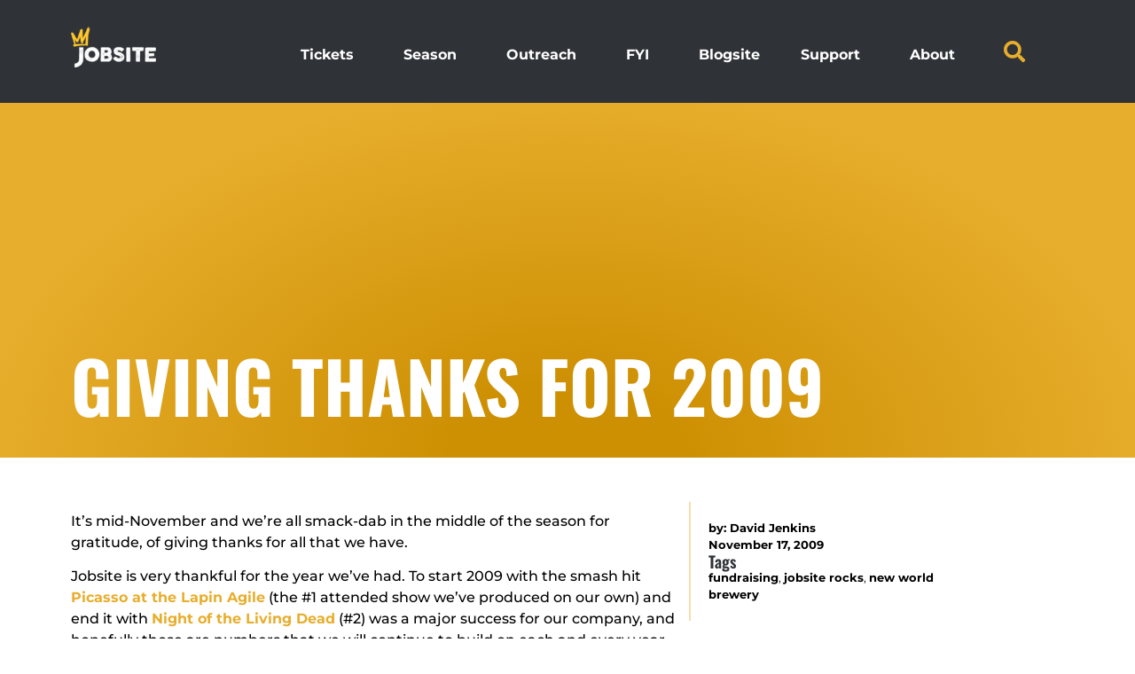

--- FILE ---
content_type: text/html; charset=UTF-8
request_url: https://www.jobsitetheater.org/giving-thanks-for-2009/
body_size: 24030
content:
<!doctype html>
<html  xmlns="http://www.w3.org/1999/xhtml" prefix="" lang="en-US">
<head>
	<meta charset="UTF-8">
	<meta name="viewport" content="width=device-width, initial-scale=1">
	<link rel="profile" href="https://gmpg.org/xfn/11">
	
<!-- BEGIN Metadata added by the Add-Meta-Tags WordPress plugin -->
<meta name="description" content="It’s mid-November and we&#039;re all smack-dab in the middle of the season for gratitude, of giving thanks for all that we have.Jobsite is very thankful for the year we&#039;ve had." />
<meta name="keywords" content="jobsite, jobsite theater, tampa, theater, 2009 – 10 season, night of the living dead, pericles, picasso at the lapin agile, rabbit hole, the lieutenant of inishmore, fundraising, jobsite rocks, new world brewery" />
<!-- END Metadata added by the Add-Meta-Tags WordPress plugin -->

<title>Giving thanks for 2009 &#8211; Jobsite Theater</title>
<meta name='robots' content='max-image-preview:large' />
<link rel='dns-prefetch' href='//www.jobsitetheater.org' />
<link rel='dns-prefetch' href='//cdn.jsdelivr.net' />
<link rel='dns-prefetch' href='//www.googletagmanager.com' />
<link rel='dns-prefetch' href='//stats.wp.com' />
<link rel="alternate" type="application/rss+xml" title="Jobsite Theater &raquo; Feed" href="https://www.jobsitetheater.org/feed/" />
<link rel="alternate" type="application/rss+xml" title="Jobsite Theater &raquo; Comments Feed" href="https://www.jobsitetheater.org/comments/feed/" />
<link rel="alternate" title="oEmbed (JSON)" type="application/json+oembed" href="https://www.jobsitetheater.org/wp-json/oembed/1.0/embed?url=https%3A%2F%2Fwww.jobsitetheater.org%2Fgiving-thanks-for-2009%2F" />
<link rel="alternate" title="oEmbed (XML)" type="text/xml+oembed" href="https://www.jobsitetheater.org/wp-json/oembed/1.0/embed?url=https%3A%2F%2Fwww.jobsitetheater.org%2Fgiving-thanks-for-2009%2F&#038;format=xml" />
<style id='wp-img-auto-sizes-contain-inline-css'>
img:is([sizes=auto i],[sizes^="auto," i]){contain-intrinsic-size:3000px 1500px}
/*# sourceURL=wp-img-auto-sizes-contain-inline-css */
</style>
<style id='wp-emoji-styles-inline-css'>

	img.wp-smiley, img.emoji {
		display: inline !important;
		border: none !important;
		box-shadow: none !important;
		height: 1em !important;
		width: 1em !important;
		margin: 0 0.07em !important;
		vertical-align: -0.1em !important;
		background: none !important;
		padding: 0 !important;
	}
/*# sourceURL=wp-emoji-styles-inline-css */
</style>
<link rel='stylesheet' id='wp-block-library-css' href='https://www.jobsitetheater.org/wp-includes/css/dist/block-library/style.min.css?ver=6.9' media='all' />
<style id='global-styles-inline-css'>
:root{--wp--preset--aspect-ratio--square: 1;--wp--preset--aspect-ratio--4-3: 4/3;--wp--preset--aspect-ratio--3-4: 3/4;--wp--preset--aspect-ratio--3-2: 3/2;--wp--preset--aspect-ratio--2-3: 2/3;--wp--preset--aspect-ratio--16-9: 16/9;--wp--preset--aspect-ratio--9-16: 9/16;--wp--preset--color--black: #000000;--wp--preset--color--cyan-bluish-gray: #abb8c3;--wp--preset--color--white: #ffffff;--wp--preset--color--pale-pink: #f78da7;--wp--preset--color--vivid-red: #cf2e2e;--wp--preset--color--luminous-vivid-orange: #ff6900;--wp--preset--color--luminous-vivid-amber: #fcb900;--wp--preset--color--light-green-cyan: #7bdcb5;--wp--preset--color--vivid-green-cyan: #00d084;--wp--preset--color--pale-cyan-blue: #8ed1fc;--wp--preset--color--vivid-cyan-blue: #0693e3;--wp--preset--color--vivid-purple: #9b51e0;--wp--preset--gradient--vivid-cyan-blue-to-vivid-purple: linear-gradient(135deg,rgb(6,147,227) 0%,rgb(155,81,224) 100%);--wp--preset--gradient--light-green-cyan-to-vivid-green-cyan: linear-gradient(135deg,rgb(122,220,180) 0%,rgb(0,208,130) 100%);--wp--preset--gradient--luminous-vivid-amber-to-luminous-vivid-orange: linear-gradient(135deg,rgb(252,185,0) 0%,rgb(255,105,0) 100%);--wp--preset--gradient--luminous-vivid-orange-to-vivid-red: linear-gradient(135deg,rgb(255,105,0) 0%,rgb(207,46,46) 100%);--wp--preset--gradient--very-light-gray-to-cyan-bluish-gray: linear-gradient(135deg,rgb(238,238,238) 0%,rgb(169,184,195) 100%);--wp--preset--gradient--cool-to-warm-spectrum: linear-gradient(135deg,rgb(74,234,220) 0%,rgb(151,120,209) 20%,rgb(207,42,186) 40%,rgb(238,44,130) 60%,rgb(251,105,98) 80%,rgb(254,248,76) 100%);--wp--preset--gradient--blush-light-purple: linear-gradient(135deg,rgb(255,206,236) 0%,rgb(152,150,240) 100%);--wp--preset--gradient--blush-bordeaux: linear-gradient(135deg,rgb(254,205,165) 0%,rgb(254,45,45) 50%,rgb(107,0,62) 100%);--wp--preset--gradient--luminous-dusk: linear-gradient(135deg,rgb(255,203,112) 0%,rgb(199,81,192) 50%,rgb(65,88,208) 100%);--wp--preset--gradient--pale-ocean: linear-gradient(135deg,rgb(255,245,203) 0%,rgb(182,227,212) 50%,rgb(51,167,181) 100%);--wp--preset--gradient--electric-grass: linear-gradient(135deg,rgb(202,248,128) 0%,rgb(113,206,126) 100%);--wp--preset--gradient--midnight: linear-gradient(135deg,rgb(2,3,129) 0%,rgb(40,116,252) 100%);--wp--preset--font-size--small: 13px;--wp--preset--font-size--medium: 20px;--wp--preset--font-size--large: 36px;--wp--preset--font-size--x-large: 42px;--wp--preset--spacing--20: 0.44rem;--wp--preset--spacing--30: 0.67rem;--wp--preset--spacing--40: 1rem;--wp--preset--spacing--50: 1.5rem;--wp--preset--spacing--60: 2.25rem;--wp--preset--spacing--70: 3.38rem;--wp--preset--spacing--80: 5.06rem;--wp--preset--shadow--natural: 6px 6px 9px rgba(0, 0, 0, 0.2);--wp--preset--shadow--deep: 12px 12px 50px rgba(0, 0, 0, 0.4);--wp--preset--shadow--sharp: 6px 6px 0px rgba(0, 0, 0, 0.2);--wp--preset--shadow--outlined: 6px 6px 0px -3px rgb(255, 255, 255), 6px 6px rgb(0, 0, 0);--wp--preset--shadow--crisp: 6px 6px 0px rgb(0, 0, 0);}:root { --wp--style--global--content-size: 800px;--wp--style--global--wide-size: 1200px; }:where(body) { margin: 0; }.wp-site-blocks > .alignleft { float: left; margin-right: 2em; }.wp-site-blocks > .alignright { float: right; margin-left: 2em; }.wp-site-blocks > .aligncenter { justify-content: center; margin-left: auto; margin-right: auto; }:where(.wp-site-blocks) > * { margin-block-start: 24px; margin-block-end: 0; }:where(.wp-site-blocks) > :first-child { margin-block-start: 0; }:where(.wp-site-blocks) > :last-child { margin-block-end: 0; }:root { --wp--style--block-gap: 24px; }:root :where(.is-layout-flow) > :first-child{margin-block-start: 0;}:root :where(.is-layout-flow) > :last-child{margin-block-end: 0;}:root :where(.is-layout-flow) > *{margin-block-start: 24px;margin-block-end: 0;}:root :where(.is-layout-constrained) > :first-child{margin-block-start: 0;}:root :where(.is-layout-constrained) > :last-child{margin-block-end: 0;}:root :where(.is-layout-constrained) > *{margin-block-start: 24px;margin-block-end: 0;}:root :where(.is-layout-flex){gap: 24px;}:root :where(.is-layout-grid){gap: 24px;}.is-layout-flow > .alignleft{float: left;margin-inline-start: 0;margin-inline-end: 2em;}.is-layout-flow > .alignright{float: right;margin-inline-start: 2em;margin-inline-end: 0;}.is-layout-flow > .aligncenter{margin-left: auto !important;margin-right: auto !important;}.is-layout-constrained > .alignleft{float: left;margin-inline-start: 0;margin-inline-end: 2em;}.is-layout-constrained > .alignright{float: right;margin-inline-start: 2em;margin-inline-end: 0;}.is-layout-constrained > .aligncenter{margin-left: auto !important;margin-right: auto !important;}.is-layout-constrained > :where(:not(.alignleft):not(.alignright):not(.alignfull)){max-width: var(--wp--style--global--content-size);margin-left: auto !important;margin-right: auto !important;}.is-layout-constrained > .alignwide{max-width: var(--wp--style--global--wide-size);}body .is-layout-flex{display: flex;}.is-layout-flex{flex-wrap: wrap;align-items: center;}.is-layout-flex > :is(*, div){margin: 0;}body .is-layout-grid{display: grid;}.is-layout-grid > :is(*, div){margin: 0;}body{padding-top: 0px;padding-right: 0px;padding-bottom: 0px;padding-left: 0px;}a:where(:not(.wp-element-button)){text-decoration: underline;}:root :where(.wp-element-button, .wp-block-button__link){background-color: #32373c;border-width: 0;color: #fff;font-family: inherit;font-size: inherit;font-style: inherit;font-weight: inherit;letter-spacing: inherit;line-height: inherit;padding-top: calc(0.667em + 2px);padding-right: calc(1.333em + 2px);padding-bottom: calc(0.667em + 2px);padding-left: calc(1.333em + 2px);text-decoration: none;text-transform: inherit;}.has-black-color{color: var(--wp--preset--color--black) !important;}.has-cyan-bluish-gray-color{color: var(--wp--preset--color--cyan-bluish-gray) !important;}.has-white-color{color: var(--wp--preset--color--white) !important;}.has-pale-pink-color{color: var(--wp--preset--color--pale-pink) !important;}.has-vivid-red-color{color: var(--wp--preset--color--vivid-red) !important;}.has-luminous-vivid-orange-color{color: var(--wp--preset--color--luminous-vivid-orange) !important;}.has-luminous-vivid-amber-color{color: var(--wp--preset--color--luminous-vivid-amber) !important;}.has-light-green-cyan-color{color: var(--wp--preset--color--light-green-cyan) !important;}.has-vivid-green-cyan-color{color: var(--wp--preset--color--vivid-green-cyan) !important;}.has-pale-cyan-blue-color{color: var(--wp--preset--color--pale-cyan-blue) !important;}.has-vivid-cyan-blue-color{color: var(--wp--preset--color--vivid-cyan-blue) !important;}.has-vivid-purple-color{color: var(--wp--preset--color--vivid-purple) !important;}.has-black-background-color{background-color: var(--wp--preset--color--black) !important;}.has-cyan-bluish-gray-background-color{background-color: var(--wp--preset--color--cyan-bluish-gray) !important;}.has-white-background-color{background-color: var(--wp--preset--color--white) !important;}.has-pale-pink-background-color{background-color: var(--wp--preset--color--pale-pink) !important;}.has-vivid-red-background-color{background-color: var(--wp--preset--color--vivid-red) !important;}.has-luminous-vivid-orange-background-color{background-color: var(--wp--preset--color--luminous-vivid-orange) !important;}.has-luminous-vivid-amber-background-color{background-color: var(--wp--preset--color--luminous-vivid-amber) !important;}.has-light-green-cyan-background-color{background-color: var(--wp--preset--color--light-green-cyan) !important;}.has-vivid-green-cyan-background-color{background-color: var(--wp--preset--color--vivid-green-cyan) !important;}.has-pale-cyan-blue-background-color{background-color: var(--wp--preset--color--pale-cyan-blue) !important;}.has-vivid-cyan-blue-background-color{background-color: var(--wp--preset--color--vivid-cyan-blue) !important;}.has-vivid-purple-background-color{background-color: var(--wp--preset--color--vivid-purple) !important;}.has-black-border-color{border-color: var(--wp--preset--color--black) !important;}.has-cyan-bluish-gray-border-color{border-color: var(--wp--preset--color--cyan-bluish-gray) !important;}.has-white-border-color{border-color: var(--wp--preset--color--white) !important;}.has-pale-pink-border-color{border-color: var(--wp--preset--color--pale-pink) !important;}.has-vivid-red-border-color{border-color: var(--wp--preset--color--vivid-red) !important;}.has-luminous-vivid-orange-border-color{border-color: var(--wp--preset--color--luminous-vivid-orange) !important;}.has-luminous-vivid-amber-border-color{border-color: var(--wp--preset--color--luminous-vivid-amber) !important;}.has-light-green-cyan-border-color{border-color: var(--wp--preset--color--light-green-cyan) !important;}.has-vivid-green-cyan-border-color{border-color: var(--wp--preset--color--vivid-green-cyan) !important;}.has-pale-cyan-blue-border-color{border-color: var(--wp--preset--color--pale-cyan-blue) !important;}.has-vivid-cyan-blue-border-color{border-color: var(--wp--preset--color--vivid-cyan-blue) !important;}.has-vivid-purple-border-color{border-color: var(--wp--preset--color--vivid-purple) !important;}.has-vivid-cyan-blue-to-vivid-purple-gradient-background{background: var(--wp--preset--gradient--vivid-cyan-blue-to-vivid-purple) !important;}.has-light-green-cyan-to-vivid-green-cyan-gradient-background{background: var(--wp--preset--gradient--light-green-cyan-to-vivid-green-cyan) !important;}.has-luminous-vivid-amber-to-luminous-vivid-orange-gradient-background{background: var(--wp--preset--gradient--luminous-vivid-amber-to-luminous-vivid-orange) !important;}.has-luminous-vivid-orange-to-vivid-red-gradient-background{background: var(--wp--preset--gradient--luminous-vivid-orange-to-vivid-red) !important;}.has-very-light-gray-to-cyan-bluish-gray-gradient-background{background: var(--wp--preset--gradient--very-light-gray-to-cyan-bluish-gray) !important;}.has-cool-to-warm-spectrum-gradient-background{background: var(--wp--preset--gradient--cool-to-warm-spectrum) !important;}.has-blush-light-purple-gradient-background{background: var(--wp--preset--gradient--blush-light-purple) !important;}.has-blush-bordeaux-gradient-background{background: var(--wp--preset--gradient--blush-bordeaux) !important;}.has-luminous-dusk-gradient-background{background: var(--wp--preset--gradient--luminous-dusk) !important;}.has-pale-ocean-gradient-background{background: var(--wp--preset--gradient--pale-ocean) !important;}.has-electric-grass-gradient-background{background: var(--wp--preset--gradient--electric-grass) !important;}.has-midnight-gradient-background{background: var(--wp--preset--gradient--midnight) !important;}.has-small-font-size{font-size: var(--wp--preset--font-size--small) !important;}.has-medium-font-size{font-size: var(--wp--preset--font-size--medium) !important;}.has-large-font-size{font-size: var(--wp--preset--font-size--large) !important;}.has-x-large-font-size{font-size: var(--wp--preset--font-size--x-large) !important;}
:root :where(.wp-block-pullquote){font-size: 1.5em;line-height: 1.6;}
/*# sourceURL=global-styles-inline-css */
</style>
<link rel='stylesheet' id='fullcalendar-css-css' href='https://cdn.jsdelivr.net/npm/fullcalendar@6.1.11/index.global.min.css?ver=6.1.11' media='all' />
<link rel='stylesheet' id='hello-elementor-css' href='https://www.jobsitetheater.org/wp-content/themes/hello-elementor/assets/css/reset.css?ver=3.4.5' media='all' />
<link rel='stylesheet' id='hello-elementor-child-css' href='https://www.jobsitetheater.org/wp-content/themes/hello-theme-child-master/style.css?ver=1.0.0' media='all' />
<link rel='stylesheet' id='hello-elementor-theme-style-css' href='https://www.jobsitetheater.org/wp-content/themes/hello-elementor/assets/css/theme.css?ver=3.4.5' media='all' />
<link rel='stylesheet' id='hello-elementor-header-footer-css' href='https://www.jobsitetheater.org/wp-content/themes/hello-elementor/assets/css/header-footer.css?ver=3.4.5' media='all' />
<link rel='stylesheet' id='elementor-frontend-css' href='https://www.jobsitetheater.org/wp-content/plugins/elementor/assets/css/frontend.min.css?ver=3.34.0' media='all' />
<link rel='stylesheet' id='widget-image-css' href='https://www.jobsitetheater.org/wp-content/plugins/elementor/assets/css/widget-image.min.css?ver=3.34.0' media='all' />
<link rel='stylesheet' id='widget-nav-menu-css' href='https://www.jobsitetheater.org/wp-content/plugins/elementor-pro/assets/css/widget-nav-menu.min.css?ver=3.34.0' media='all' />
<link rel='stylesheet' id='widget-search-form-css' href='https://www.jobsitetheater.org/wp-content/plugins/elementor-pro/assets/css/widget-search-form.min.css?ver=3.34.0' media='all' />
<link rel='stylesheet' id='elementor-icons-shared-0-css' href='https://www.jobsitetheater.org/wp-content/plugins/elementor/assets/lib/font-awesome/css/fontawesome.min.css?ver=5.15.3' media='all' />
<link rel='stylesheet' id='elementor-icons-fa-solid-css' href='https://www.jobsitetheater.org/wp-content/plugins/elementor/assets/lib/font-awesome/css/solid.min.css?ver=5.15.3' media='all' />
<link rel='stylesheet' id='e-motion-fx-css' href='https://www.jobsitetheater.org/wp-content/plugins/elementor-pro/assets/css/modules/motion-fx.min.css?ver=3.34.0' media='all' />
<link rel='stylesheet' id='widget-heading-css' href='https://www.jobsitetheater.org/wp-content/plugins/elementor/assets/css/widget-heading.min.css?ver=3.34.0' media='all' />
<link rel='stylesheet' id='e-animation-float-css' href='https://www.jobsitetheater.org/wp-content/plugins/elementor/assets/lib/animations/styles/e-animation-float.min.css?ver=3.34.0' media='all' />
<link rel='stylesheet' id='widget-social-icons-css' href='https://www.jobsitetheater.org/wp-content/plugins/elementor/assets/css/widget-social-icons.min.css?ver=3.34.0' media='all' />
<link rel='stylesheet' id='e-apple-webkit-css' href='https://www.jobsitetheater.org/wp-content/plugins/elementor/assets/css/conditionals/apple-webkit.min.css?ver=3.34.0' media='all' />
<link rel='stylesheet' id='widget-call-to-action-css' href='https://www.jobsitetheater.org/wp-content/plugins/elementor-pro/assets/css/widget-call-to-action.min.css?ver=3.34.0' media='all' />
<link rel='stylesheet' id='e-transitions-css' href='https://www.jobsitetheater.org/wp-content/plugins/elementor-pro/assets/css/conditionals/transitions.min.css?ver=3.34.0' media='all' />
<link rel='stylesheet' id='widget-post-info-css' href='https://www.jobsitetheater.org/wp-content/plugins/elementor-pro/assets/css/widget-post-info.min.css?ver=3.34.0' media='all' />
<link rel='stylesheet' id='widget-icon-list-css' href='https://www.jobsitetheater.org/wp-content/plugins/elementor/assets/css/widget-icon-list.min.css?ver=3.34.0' media='all' />
<link rel='stylesheet' id='elementor-icons-fa-regular-css' href='https://www.jobsitetheater.org/wp-content/plugins/elementor/assets/lib/font-awesome/css/regular.min.css?ver=5.15.3' media='all' />
<link rel='stylesheet' id='widget-post-navigation-css' href='https://www.jobsitetheater.org/wp-content/plugins/elementor-pro/assets/css/widget-post-navigation.min.css?ver=3.34.0' media='all' />
<link rel='stylesheet' id='widget-posts-css' href='https://www.jobsitetheater.org/wp-content/plugins/elementor-pro/assets/css/widget-posts.min.css?ver=3.34.0' media='all' />
<link rel='stylesheet' id='widget-progress-css' href='https://www.jobsitetheater.org/wp-content/plugins/elementor/assets/css/widget-progress.min.css?ver=3.34.0' media='all' />
<link rel='stylesheet' id='e-animation-fadeIn-css' href='https://www.jobsitetheater.org/wp-content/plugins/elementor/assets/lib/animations/styles/fadeIn.min.css?ver=3.34.0' media='all' />
<link rel='stylesheet' id='e-popup-css' href='https://www.jobsitetheater.org/wp-content/plugins/elementor-pro/assets/css/conditionals/popup.min.css?ver=3.34.0' media='all' />
<link rel='stylesheet' id='widget-form-css' href='https://www.jobsitetheater.org/wp-content/plugins/elementor-pro/assets/css/widget-form.min.css?ver=3.34.0' media='all' />
<link rel='stylesheet' id='e-animation-pulse-css' href='https://www.jobsitetheater.org/wp-content/plugins/elementor/assets/lib/animations/styles/e-animation-pulse.min.css?ver=3.34.0' media='all' />
<link rel='stylesheet' id='e-animation-zoomIn-css' href='https://www.jobsitetheater.org/wp-content/plugins/elementor/assets/lib/animations/styles/zoomIn.min.css?ver=3.34.0' media='all' />
<link rel='stylesheet' id='e-animation-pulse-grow-css' href='https://www.jobsitetheater.org/wp-content/plugins/elementor/assets/lib/animations/styles/e-animation-pulse-grow.min.css?ver=3.34.0' media='all' />
<link rel='stylesheet' id='elementor-icons-css' href='https://www.jobsitetheater.org/wp-content/plugins/elementor/assets/lib/eicons/css/elementor-icons.min.css?ver=5.45.0' media='all' />
<link rel='stylesheet' id='elementor-post-64322-css' href='https://www.jobsitetheater.org/wp-content/uploads/elementor/css/post-64322.css?ver=1768428108' media='all' />
<link rel='stylesheet' id='font-awesome-5-all-css' href='https://www.jobsitetheater.org/wp-content/plugins/elementor/assets/lib/font-awesome/css/all.min.css?ver=3.34.0' media='all' />
<link rel='stylesheet' id='font-awesome-4-shim-css' href='https://www.jobsitetheater.org/wp-content/plugins/elementor/assets/lib/font-awesome/css/v4-shims.min.css?ver=3.34.0' media='all' />
<link rel='stylesheet' id='elementor-post-27677-css' href='https://www.jobsitetheater.org/wp-content/uploads/elementor/css/post-27677.css?ver=1768428108' media='all' />
<link rel='stylesheet' id='elementor-post-27680-css' href='https://www.jobsitetheater.org/wp-content/uploads/elementor/css/post-27680.css?ver=1768428108' media='all' />
<link rel='stylesheet' id='elementor-post-27685-css' href='https://www.jobsitetheater.org/wp-content/uploads/elementor/css/post-27685.css?ver=1768428478' media='all' />
<link rel='stylesheet' id='elementor-post-77338-css' href='https://www.jobsitetheater.org/wp-content/uploads/elementor/css/post-77338.css?ver=1768428108' media='all' />
<link rel='stylesheet' id='elementor-post-77076-css' href='https://www.jobsitetheater.org/wp-content/uploads/elementor/css/post-77076.css?ver=1768428108' media='all' />
<link rel='stylesheet' id='elementor-post-76423-css' href='https://www.jobsitetheater.org/wp-content/uploads/elementor/css/post-76423.css?ver=1768428108' media='all' />
<link rel='stylesheet' id='elementor-post-74771-css' href='https://www.jobsitetheater.org/wp-content/uploads/elementor/css/post-74771.css?ver=1768428108' media='all' />
<link rel='stylesheet' id='elementor-post-74602-css' href='https://www.jobsitetheater.org/wp-content/uploads/elementor/css/post-74602.css?ver=1768428108' media='all' />
<link rel='stylesheet' id='elementor-post-71702-css' href='https://www.jobsitetheater.org/wp-content/uploads/elementor/css/post-71702.css?ver=1768428108' media='all' />
<link rel='stylesheet' id='elementor-post-71613-css' href='https://www.jobsitetheater.org/wp-content/uploads/elementor/css/post-71613.css?ver=1768428108' media='all' />
<link rel='stylesheet' id='elementor-post-70697-css' href='https://www.jobsitetheater.org/wp-content/uploads/elementor/css/post-70697.css?ver=1768428108' media='all' />
<link rel='stylesheet' id='elementor-post-56703-css' href='https://www.jobsitetheater.org/wp-content/uploads/elementor/css/post-56703.css?ver=1768428108' media='all' />
<link rel='stylesheet' id='elementor-post-31521-css' href='https://www.jobsitetheater.org/wp-content/uploads/elementor/css/post-31521.css?ver=1768428108' media='all' />
<link rel='stylesheet' id='elementor-post-35510-css' href='https://www.jobsitetheater.org/wp-content/uploads/elementor/css/post-35510.css?ver=1768428108' media='all' />
<link rel='stylesheet' id='elementor-post-28324-css' href='https://www.jobsitetheater.org/wp-content/uploads/elementor/css/post-28324.css?ver=1768428109' media='all' />
<link rel='stylesheet' id='elementor-post-28319-css' href='https://www.jobsitetheater.org/wp-content/uploads/elementor/css/post-28319.css?ver=1768428109' media='all' />
<link rel='stylesheet' id='elementor-post-28314-css' href='https://www.jobsitetheater.org/wp-content/uploads/elementor/css/post-28314.css?ver=1768428109' media='all' />
<link rel='stylesheet' id='elementor-post-28308-css' href='https://www.jobsitetheater.org/wp-content/uploads/elementor/css/post-28308.css?ver=1768428109' media='all' />
<link rel='stylesheet' id='elementor-post-28302-css' href='https://www.jobsitetheater.org/wp-content/uploads/elementor/css/post-28302.css?ver=1768428109' media='all' />
<link rel='stylesheet' id='elementor-post-27887-css' href='https://www.jobsitetheater.org/wp-content/uploads/elementor/css/post-27887.css?ver=1768428109' media='all' />
<link rel='stylesheet' id='elementor-post-27882-css' href='https://www.jobsitetheater.org/wp-content/uploads/elementor/css/post-27882.css?ver=1768428109' media='all' />
<link rel='stylesheet' id='elementor-post-27849-css' href='https://www.jobsitetheater.org/wp-content/uploads/elementor/css/post-27849.css?ver=1768428109' media='all' />
<link rel='stylesheet' id='elementor-gf-local-oswald-css' href='https://www.jobsitetheater.org/wp-content/uploads/elementor/google-fonts/css/oswald.css?ver=1748613266' media='all' />
<link rel='stylesheet' id='elementor-gf-local-montserrat-css' href='https://www.jobsitetheater.org/wp-content/uploads/elementor/google-fonts/css/montserrat.css?ver=1748613359' media='all' />
<link rel='stylesheet' id='elementor-icons-fa-brands-css' href='https://www.jobsitetheater.org/wp-content/plugins/elementor/assets/lib/font-awesome/css/brands.min.css?ver=5.15.3' media='all' />
<script id="asenha-public-js-extra">
var phpVars = {"externalPermalinksEnabled":"1"};
//# sourceURL=asenha-public-js-extra
</script>
<script src="https://www.jobsitetheater.org/wp-content/plugins/admin-site-enhancements/assets/js/external-permalinks.js?ver=8.2.2" id="asenha-public-js"></script>
<script src="https://www.jobsitetheater.org/wp-includes/js/jquery/jquery.min.js?ver=3.7.1" id="jquery-core-js"></script>
<script src="https://www.jobsitetheater.org/wp-includes/js/jquery/jquery-migrate.min.js?ver=3.4.1" id="jquery-migrate-js"></script>
<script src="https://www.jobsitetheater.org/wp-content/plugins/elementor/assets/lib/font-awesome/js/v4-shims.min.js?ver=3.34.0" id="font-awesome-4-shim-js"></script>

<!-- Google tag (gtag.js) snippet added by Site Kit -->
<!-- Google Analytics snippet added by Site Kit -->
<script src="https://www.googletagmanager.com/gtag/js?id=G-YFTDS7R2F8" id="google_gtagjs-js" async></script>
<script id="google_gtagjs-js-after">
window.dataLayer = window.dataLayer || [];function gtag(){dataLayer.push(arguments);}
gtag("set","linker",{"domains":["www.jobsitetheater.org"]});
gtag("js", new Date());
gtag("set", "developer_id.dZTNiMT", true);
gtag("config", "G-YFTDS7R2F8");
//# sourceURL=google_gtagjs-js-after
</script>
<link rel="https://api.w.org/" href="https://www.jobsitetheater.org/wp-json/" /><link rel="alternate" title="JSON" type="application/json" href="https://www.jobsitetheater.org/wp-json/wp/v2/posts/4691" /><link rel="EditURI" type="application/rsd+xml" title="RSD" href="https://www.jobsitetheater.org/xmlrpc.php?rsd" />
<meta name="generator" content="WordPress 6.9" />
<link rel="canonical" href="https://www.jobsitetheater.org/giving-thanks-for-2009/" />
<link rel='shortlink' href='https://www.jobsitetheater.org/?p=4691' />
<meta name="generator" content="Site Kit by Google 1.167.0" />	<style>img#wpstats{display:none}</style>
		<meta name="generator" content="Elementor 3.34.0; features: additional_custom_breakpoints; settings: css_print_method-external, google_font-enabled, font_display-swap">
<!-- Google tag (gtag.js) -->
<script async src="https://www.googletagmanager.com/gtag/js?id=G-JD936XB491"></script>
<script>
  window.dataLayer = window.dataLayer || [];
  function gtag(){dataLayer.push(arguments);}
  gtag('js', new Date());

  gtag('config', 'G-JD936XB491');
</script>
<script>
document.addEventListener('DOMContentLoaded', function () {
  jQuery(document).on('elementor/tab/activated', function (e, tab) {
    var $tabContent = tab.$content;
    var $calendarEl = $tabContent.find('.jobsite-fullcalendar-wrap > div');

    if ($calendarEl.length && $calendarEl[0].jobsiteCalendar) {
      $calendarEl[0].jobsiteCalendar.updateSize();
    }
  });
});
</script>
<!-- Facebook Pixel Code -->
<script>
  !function(f,b,e,v,n,t,s)
  {if(f.fbq)return;n=f.fbq=function(){n.callMethod?
  n.callMethod.apply(n,arguments):n.queue.push(arguments)};
  if(!f._fbq)f._fbq=n;n.push=n;n.loaded=!0;n.version='2.0';
  n.queue=[];t=b.createElement(e);t.async=!0;
  t.src=v;s=b.getElementsByTagName(e)[0];
  s.parentNode.insertBefore(t,s)}(window, document,'script',
  'https://connect.facebook.net/en_US/fbevents.js');
  fbq('init', '547655242290057');
  fbq('track', 'PageView');
</script>
<noscript><img height="1" width="1" style="display:none"
  src="https://www.facebook.com/tr?id=547655242290057&ev=PageView&noscript=1"
/></noscript>
<!-- End Facebook Pixel Code -->
<meta name="facebook-domain-verification" content="0lsobbj2m9p1s6xumv2uhbcfppssnl" />
<script src="https://api.bloomerang.co/v1/WebsiteVisit?ApiKey=pub_bb79d775-16c1-11e6-9d49-0a1b37ae639f" type="text/javascript"></script>
			<style>
				.e-con.e-parent:nth-of-type(n+4):not(.e-lazyloaded):not(.e-no-lazyload),
				.e-con.e-parent:nth-of-type(n+4):not(.e-lazyloaded):not(.e-no-lazyload) * {
					background-image: none !important;
				}
				@media screen and (max-height: 1024px) {
					.e-con.e-parent:nth-of-type(n+3):not(.e-lazyloaded):not(.e-no-lazyload),
					.e-con.e-parent:nth-of-type(n+3):not(.e-lazyloaded):not(.e-no-lazyload) * {
						background-image: none !important;
					}
				}
				@media screen and (max-height: 640px) {
					.e-con.e-parent:nth-of-type(n+2):not(.e-lazyloaded):not(.e-no-lazyload),
					.e-con.e-parent:nth-of-type(n+2):not(.e-lazyloaded):not(.e-no-lazyload) * {
						background-image: none !important;
					}
				}
			</style>
			<noscript><style>.lazyload[data-src]{display:none !important;}</style></noscript><style>.lazyload{background-image:none !important;}.lazyload:before{background-image:none !important;}</style><link rel="icon" href="https://www.jobsitetheater.org/wp-content/uploads/2023/07/Jobsite-favicon-50x50.png" sizes="32x32" />
<link rel="icon" href="https://www.jobsitetheater.org/wp-content/uploads/2023/07/Jobsite-favicon-250x250.png" sizes="192x192" />
<link rel="apple-touch-icon" href="https://www.jobsitetheater.org/wp-content/uploads/2023/07/Jobsite-favicon-250x250.png" />
<meta name="msapplication-TileImage" content="https://www.jobsitetheater.org/wp-content/uploads/2023/07/Jobsite-favicon.png" />
		<style id="wp-custom-css">
			/* Hide any tag lists on PAGES only */
body.page .tags-links,
body.page .tag-links,
body.page .entry-footer .tags-links,
body.page .entry-footer .post-tags,
body.page .elementor-post-info__terms--tags,
body.page .post-meta .tags,
body.page .entry-meta .tags { 
  display: none !important;
}
		</style>
		</head>
<body class="wp-singular post-template-default single single-post postid-4691 single-format-standard wp-custom-logo wp-embed-responsive wp-theme-hello-elementor wp-child-theme-hello-theme-child-master hello-elementor-default elementor-default elementor-kit-64322 elementor-page-27685">


<a class="skip-link screen-reader-text" href="#content">Skip to content</a>

		<header data-elementor-type="header" data-elementor-id="27677" class="elementor elementor-27677 elementor-location-header" data-elementor-post-type="elementor_library">
			<div class="elementor-element elementor-element-27d1a79 e-flex e-con-boxed e-con e-parent" data-id="27d1a79" data-element_type="container" data-settings="{&quot;background_background&quot;:&quot;classic&quot;}">
					<div class="e-con-inner">
		<div class="elementor-element elementor-element-1f6dbe0 e-con-full e-flex e-con e-child" data-id="1f6dbe0" data-element_type="container">
				<div class="elementor-element elementor-element-b76bed1 elementor-widget elementor-widget-theme-site-logo elementor-widget-image" data-id="b76bed1" data-element_type="widget" data-widget_type="theme-site-logo.default">
				<div class="elementor-widget-container">
											<a href="https://www.jobsitetheater.org">
			<img width="350" height="100" src="[data-uri]" class="attachment-full size-full wp-image-72957 lazyload" alt=""   data-src="https://www.jobsitetheater.org/wp-content/uploads/2023/07/JS_Logo.png" decoding="async" data-srcset="https://www.jobsitetheater.org/wp-content/uploads/2023/07/JS_Logo.png 350w, https://www.jobsitetheater.org/wp-content/uploads/2023/07/JS_Logo-250x71.png 250w" data-sizes="auto" data-eio-rwidth="350" data-eio-rheight="100" /><noscript><img width="350" height="100" src="https://www.jobsitetheater.org/wp-content/uploads/2023/07/JS_Logo.png" class="attachment-full size-full wp-image-72957" alt="" srcset="https://www.jobsitetheater.org/wp-content/uploads/2023/07/JS_Logo.png 350w, https://www.jobsitetheater.org/wp-content/uploads/2023/07/JS_Logo-250x71.png 250w" sizes="(max-width: 350px) 100vw, 350px" data-eio="l" /></noscript>				</a>
											</div>
				</div>
				</div>
				<div class="elementor-element elementor-element-9eaade6 elementor-nav-menu__align-end elementor-widget__width-initial elementor-nav-menu--dropdown-tablet elementor-nav-menu__text-align-aside elementor-nav-menu--toggle elementor-nav-menu--burger elementor-widget elementor-widget-nav-menu" data-id="9eaade6" data-element_type="widget" data-settings="{&quot;submenu_icon&quot;:{&quot;value&quot;:&quot;&lt;i class=\&quot;\&quot; aria-hidden=\&quot;true\&quot;&gt;&lt;\/i&gt;&quot;,&quot;library&quot;:&quot;&quot;},&quot;layout&quot;:&quot;horizontal&quot;,&quot;toggle&quot;:&quot;burger&quot;}" data-widget_type="nav-menu.default">
				<div class="elementor-widget-container">
								<nav aria-label="Menu" class="elementor-nav-menu--main elementor-nav-menu__container elementor-nav-menu--layout-horizontal e--pointer-background e--animation-fade">
				<ul id="menu-1-9eaade6" class="elementor-nav-menu"><li class="menu-item menu-item-type-post_type menu-item-object-page menu-item-has-children menu-item-60851"><a href="https://www.jobsitetheater.org/calendar/" class="elementor-item">Tickets</a>
<ul class="sub-menu elementor-nav-menu--dropdown">
	<li class="menu-item menu-item-type-post_type menu-item-object-page menu-item-7893"><a href="https://www.jobsitetheater.org/calendar/" class="elementor-sub-item">Events Calendar</a></li>
	<li class="menu-item menu-item-type-post_type menu-item-object-page menu-item-has-children menu-item-7434"><a href="https://www.jobsitetheater.org/season-tickets/" class="elementor-sub-item">Season Tickets</a>
	<ul class="sub-menu elementor-nav-menu--dropdown">
		<li class="menu-item menu-item-type-post_type menu-item-object-page menu-item-14994"><a href="https://www.jobsitetheater.org/welcome-season-ticket-holders/" class="elementor-sub-item">Welcome Season Ticket Holders</a></li>
	</ul>
</li>
	<li class="menu-item menu-item-type-post_type menu-item-object-page menu-item-7436"><a href="https://www.jobsitetheater.org/discounts/" class="elementor-sub-item">Discounts</a></li>
	<li class="menu-item menu-item-type-post_type menu-item-object-page menu-item-35526"><a href="https://www.jobsitetheater.org/ticket-donations/" class="elementor-sub-item">Ticket Donations</a></li>
	<li class="menu-item menu-item-type-post_type menu-item-object-page menu-item-15118"><a href="https://www.jobsitetheater.org/parking/" class="elementor-sub-item">Parking</a></li>
</ul>
</li>
<li class="menu-item menu-item-type-post_type menu-item-object-page menu-item-has-children menu-item-76894"><a href="https://www.jobsitetheater.org/2025-26-season/" class="elementor-item">Season</a>
<ul class="sub-menu elementor-nav-menu--dropdown">
	<li class="menu-item menu-item-type-post_type menu-item-object-page menu-item-has-children menu-item-74767"><a href="https://www.jobsitetheater.org/2025-26-season/" class="elementor-sub-item">2025 – 26 Season</a>
	<ul class="sub-menu elementor-nav-menu--dropdown">
		<li class="menu-item menu-item-type-post_type menu-item-object-page menu-item-75314"><a href="https://www.jobsitetheater.org/comedy-of-errors/" class="elementor-sub-item">The Comedy of Errors</a></li>
		<li class="menu-item menu-item-type-post_type menu-item-object-page menu-item-75313"><a href="https://www.jobsitetheater.org/shark-is-broken/" class="elementor-sub-item">The Shark Is Broken</a></li>
		<li class="menu-item menu-item-type-post_type menu-item-object-page menu-item-75312"><a href="https://www.jobsitetheater.org/danny-and-the-deep-blue-sea/" class="elementor-sub-item">Danny and the Deep Blue Sea</a></li>
		<li class="menu-item menu-item-type-post_type menu-item-object-page menu-item-75311"><a href="https://www.jobsitetheater.org/american-idiot/" class="elementor-sub-item">American Idiot</a></li>
		<li class="menu-item menu-item-type-post_type menu-item-object-page menu-item-75310"><a href="https://www.jobsitetheater.org/penelope/" class="elementor-sub-item">Penelope</a></li>
	</ul>
</li>
	<li class="menu-item menu-item-type-post_type menu-item-object-page menu-item-7445"><a href="https://www.jobsitetheater.org/job-side-productions/" class="elementor-sub-item">Job-side</a></li>
</ul>
</li>
<li class="menu-item menu-item-type-post_type menu-item-object-page menu-item-has-children menu-item-20018"><a href="https://www.jobsitetheater.org/education-outreach/" class="elementor-item">Outreach</a>
<ul class="sub-menu elementor-nav-menu--dropdown">
	<li class="menu-item menu-item-type-post_type menu-item-object-page menu-item-20016"><a href="https://www.jobsitetheater.org/education-outreach/" class="elementor-sub-item">Education Outreach</a></li>
	<li class="menu-item menu-item-type-post_type menu-item-object-page menu-item-20015"><a href="https://www.jobsitetheater.org/talkbacks/" class="elementor-sub-item">Talkbacks</a></li>
	<li class="menu-item menu-item-type-post_type menu-item-object-page menu-item-20014"><a href="https://www.jobsitetheater.org/partnerships/" class="elementor-sub-item">Partnerships</a></li>
	<li class="menu-item menu-item-type-post_type menu-item-object-page menu-item-20017"><a href="https://www.jobsitetheater.org/free-tickets/" class="elementor-sub-item">Free Tickets &#038; Info</a></li>
</ul>
</li>
<li class="menu-item menu-item-type-post_type menu-item-object-page menu-item-has-children menu-item-7446"><a href="https://www.jobsitetheater.org/faq/" class="elementor-item">FYI</a>
<ul class="sub-menu elementor-nav-menu--dropdown">
	<li class="menu-item menu-item-type-post_type menu-item-object-page menu-item-7895"><a href="https://www.jobsitetheater.org/faq/" class="elementor-sub-item">FAQ</a></li>
	<li class="menu-item menu-item-type-post_type menu-item-object-page menu-item-has-children menu-item-20020"><a href="https://www.jobsitetheater.org/auditions/" class="elementor-sub-item">Audition/Work</a>
	<ul class="sub-menu elementor-nav-menu--dropdown">
		<li class="menu-item menu-item-type-post_type menu-item-object-page menu-item-7447"><a href="https://www.jobsitetheater.org/auditions/" class="elementor-sub-item">Auditions</a></li>
		<li class="menu-item menu-item-type-post_type menu-item-object-page menu-item-7448"><a href="https://www.jobsitetheater.org/apprenticeships/" class="elementor-sub-item">Apprenticeships</a></li>
	</ul>
</li>
	<li class="menu-item menu-item-type-post_type menu-item-object-page menu-item-has-children menu-item-20019"><a href="https://www.jobsitetheater.org/newsletter/" class="elementor-sub-item">Mailings</a>
	<ul class="sub-menu elementor-nav-menu--dropdown">
		<li class="menu-item menu-item-type-post_type menu-item-object-page menu-item-7449"><a href="https://www.jobsitetheater.org/newsletter/" class="elementor-sub-item">Newsletter</a></li>
		<li class="menu-item menu-item-type-post_type menu-item-object-page menu-item-9704"><a href="https://www.jobsitetheater.org/press-list/" class="elementor-sub-item">Press List</a></li>
	</ul>
</li>
	<li class="menu-item menu-item-type-post_type menu-item-object-page menu-item-7892"><a href="https://www.jobsitetheater.org/around-the-web/" class="elementor-sub-item">Around the Web</a></li>
	<li class="menu-item menu-item-type-post_type menu-item-object-page menu-item-7486"><a href="https://www.jobsitetheater.org/logos/" class="elementor-sub-item">Logos</a></li>
</ul>
</li>
<li class="menu-item menu-item-type-post_type menu-item-object-page current_page_parent menu-item-7501"><a href="https://www.jobsitetheater.org/blogsite/" class="elementor-item">Blogsite</a></li>
<li class="menu-item menu-item-type-post_type menu-item-object-page menu-item-has-children menu-item-11672"><a href="https://www.jobsitetheater.org/annual-campaign/" class="elementor-item">Support</a>
<ul class="sub-menu elementor-nav-menu--dropdown">
	<li class="menu-item menu-item-type-post_type menu-item-object-page menu-item-11671"><a href="https://www.jobsitetheater.org/annual-campaign/" class="elementor-sub-item">Annual Campaign</a></li>
	<li class="menu-item menu-item-type-post_type menu-item-object-page menu-item-7482"><a href="https://www.jobsitetheater.org/donate-to-jobsite/" class="elementor-sub-item">Donate to Jobsite</a></li>
	<li class="menu-item menu-item-type-post_type menu-item-object-page menu-item-29677"><a href="https://www.jobsitetheater.org/sponsorship/" class="elementor-sub-item">Sponsorship</a></li>
	<li class="menu-item menu-item-type-post_type menu-item-object-page menu-item-7896"><a href="https://www.jobsitetheater.org/sponsors/" class="elementor-sub-item">Our Sponsors</a></li>
	<li class="menu-item menu-item-type-post_type menu-item-object-page menu-item-7475"><a href="https://www.jobsitetheater.org/a-letter-from-the-artistic-director/" class="elementor-sub-item">A Letter From the Artistic Director</a></li>
	<li class="menu-item menu-item-type-post_type menu-item-object-page menu-item-71680"><a href="https://www.jobsitetheater.org/volunteer/" class="elementor-sub-item">Volunteer</a></li>
	<li class="menu-item menu-item-type-post_type menu-item-object-page menu-item-7478"><a href="https://www.jobsitetheater.org/wish-list/" class="elementor-sub-item">Wish List</a></li>
	<li class="menu-item menu-item-type-post_type menu-item-object-page menu-item-7479"><a href="https://www.jobsitetheater.org/where-your-money-goes/" class="elementor-sub-item">Where Your Money Goes</a></li>
</ul>
</li>
<li class="menu-item menu-item-type-post_type menu-item-object-page menu-item-has-children menu-item-7483"><a href="https://www.jobsitetheater.org/who-we-are/" class="elementor-item">About</a>
<ul class="sub-menu elementor-nav-menu--dropdown">
	<li class="menu-item menu-item-type-post_type menu-item-object-page menu-item-has-children menu-item-7897"><a href="https://www.jobsitetheater.org/who-we-are/" class="elementor-sub-item">Who We Are</a>
	<ul class="sub-menu elementor-nav-menu--dropdown">
		<li class="menu-item menu-item-type-post_type menu-item-object-page menu-item-76501"><a href="https://www.jobsitetheater.org/join-the-board/" class="elementor-sub-item">Join The Board of Directors</a></li>
	</ul>
</li>
	<li class="menu-item menu-item-type-post_type menu-item-object-page menu-item-7485"><a href="https://www.jobsitetheater.org/distinctions/" class="elementor-sub-item">History &#038; Distinctions</a></li>
	<li class="menu-item menu-item-type-post_type menu-item-object-page menu-item-7455"><a href="https://www.jobsitetheater.org/history/" class="elementor-sub-item">Production History</a></li>
	<li class="menu-item menu-item-type-post_type menu-item-object-page menu-item-7923"><a href="https://www.jobsitetheater.org/ensemble/" class="elementor-sub-item">Ensemble Program</a></li>
	<li class="menu-item menu-item-type-post_type menu-item-object-page menu-item-75208"><a href="https://www.jobsitetheater.org/cookie-policy-uk/" class="elementor-sub-item">Cookie Policy</a></li>
	<li class="menu-item menu-item-type-post_type menu-item-object-page menu-item-privacy-policy menu-item-75209"><a rel="privacy-policy" href="https://www.jobsitetheater.org/privacy-statement/" class="elementor-sub-item">Privacy Statement</a></li>
	<li class="menu-item menu-item-type-post_type menu-item-object-page menu-item-34253"><a href="https://www.jobsitetheater.org/contact/" class="elementor-sub-item">Contact Us</a></li>
</ul>
</li>
</ul>			</nav>
					<div class="elementor-menu-toggle" role="button" tabindex="0" aria-label="Menu Toggle" aria-expanded="false">
			<i aria-hidden="true" role="presentation" class="elementor-menu-toggle__icon--open eicon-menu-bar"></i><i aria-hidden="true" role="presentation" class="elementor-menu-toggle__icon--close eicon-close"></i>		</div>
					<nav class="elementor-nav-menu--dropdown elementor-nav-menu__container" aria-hidden="true">
				<ul id="menu-2-9eaade6" class="elementor-nav-menu"><li class="menu-item menu-item-type-post_type menu-item-object-page menu-item-has-children menu-item-60851"><a href="https://www.jobsitetheater.org/calendar/" class="elementor-item" tabindex="-1">Tickets</a>
<ul class="sub-menu elementor-nav-menu--dropdown">
	<li class="menu-item menu-item-type-post_type menu-item-object-page menu-item-7893"><a href="https://www.jobsitetheater.org/calendar/" class="elementor-sub-item" tabindex="-1">Events Calendar</a></li>
	<li class="menu-item menu-item-type-post_type menu-item-object-page menu-item-has-children menu-item-7434"><a href="https://www.jobsitetheater.org/season-tickets/" class="elementor-sub-item" tabindex="-1">Season Tickets</a>
	<ul class="sub-menu elementor-nav-menu--dropdown">
		<li class="menu-item menu-item-type-post_type menu-item-object-page menu-item-14994"><a href="https://www.jobsitetheater.org/welcome-season-ticket-holders/" class="elementor-sub-item" tabindex="-1">Welcome Season Ticket Holders</a></li>
	</ul>
</li>
	<li class="menu-item menu-item-type-post_type menu-item-object-page menu-item-7436"><a href="https://www.jobsitetheater.org/discounts/" class="elementor-sub-item" tabindex="-1">Discounts</a></li>
	<li class="menu-item menu-item-type-post_type menu-item-object-page menu-item-35526"><a href="https://www.jobsitetheater.org/ticket-donations/" class="elementor-sub-item" tabindex="-1">Ticket Donations</a></li>
	<li class="menu-item menu-item-type-post_type menu-item-object-page menu-item-15118"><a href="https://www.jobsitetheater.org/parking/" class="elementor-sub-item" tabindex="-1">Parking</a></li>
</ul>
</li>
<li class="menu-item menu-item-type-post_type menu-item-object-page menu-item-has-children menu-item-76894"><a href="https://www.jobsitetheater.org/2025-26-season/" class="elementor-item" tabindex="-1">Season</a>
<ul class="sub-menu elementor-nav-menu--dropdown">
	<li class="menu-item menu-item-type-post_type menu-item-object-page menu-item-has-children menu-item-74767"><a href="https://www.jobsitetheater.org/2025-26-season/" class="elementor-sub-item" tabindex="-1">2025 – 26 Season</a>
	<ul class="sub-menu elementor-nav-menu--dropdown">
		<li class="menu-item menu-item-type-post_type menu-item-object-page menu-item-75314"><a href="https://www.jobsitetheater.org/comedy-of-errors/" class="elementor-sub-item" tabindex="-1">The Comedy of Errors</a></li>
		<li class="menu-item menu-item-type-post_type menu-item-object-page menu-item-75313"><a href="https://www.jobsitetheater.org/shark-is-broken/" class="elementor-sub-item" tabindex="-1">The Shark Is Broken</a></li>
		<li class="menu-item menu-item-type-post_type menu-item-object-page menu-item-75312"><a href="https://www.jobsitetheater.org/danny-and-the-deep-blue-sea/" class="elementor-sub-item" tabindex="-1">Danny and the Deep Blue Sea</a></li>
		<li class="menu-item menu-item-type-post_type menu-item-object-page menu-item-75311"><a href="https://www.jobsitetheater.org/american-idiot/" class="elementor-sub-item" tabindex="-1">American Idiot</a></li>
		<li class="menu-item menu-item-type-post_type menu-item-object-page menu-item-75310"><a href="https://www.jobsitetheater.org/penelope/" class="elementor-sub-item" tabindex="-1">Penelope</a></li>
	</ul>
</li>
	<li class="menu-item menu-item-type-post_type menu-item-object-page menu-item-7445"><a href="https://www.jobsitetheater.org/job-side-productions/" class="elementor-sub-item" tabindex="-1">Job-side</a></li>
</ul>
</li>
<li class="menu-item menu-item-type-post_type menu-item-object-page menu-item-has-children menu-item-20018"><a href="https://www.jobsitetheater.org/education-outreach/" class="elementor-item" tabindex="-1">Outreach</a>
<ul class="sub-menu elementor-nav-menu--dropdown">
	<li class="menu-item menu-item-type-post_type menu-item-object-page menu-item-20016"><a href="https://www.jobsitetheater.org/education-outreach/" class="elementor-sub-item" tabindex="-1">Education Outreach</a></li>
	<li class="menu-item menu-item-type-post_type menu-item-object-page menu-item-20015"><a href="https://www.jobsitetheater.org/talkbacks/" class="elementor-sub-item" tabindex="-1">Talkbacks</a></li>
	<li class="menu-item menu-item-type-post_type menu-item-object-page menu-item-20014"><a href="https://www.jobsitetheater.org/partnerships/" class="elementor-sub-item" tabindex="-1">Partnerships</a></li>
	<li class="menu-item menu-item-type-post_type menu-item-object-page menu-item-20017"><a href="https://www.jobsitetheater.org/free-tickets/" class="elementor-sub-item" tabindex="-1">Free Tickets &#038; Info</a></li>
</ul>
</li>
<li class="menu-item menu-item-type-post_type menu-item-object-page menu-item-has-children menu-item-7446"><a href="https://www.jobsitetheater.org/faq/" class="elementor-item" tabindex="-1">FYI</a>
<ul class="sub-menu elementor-nav-menu--dropdown">
	<li class="menu-item menu-item-type-post_type menu-item-object-page menu-item-7895"><a href="https://www.jobsitetheater.org/faq/" class="elementor-sub-item" tabindex="-1">FAQ</a></li>
	<li class="menu-item menu-item-type-post_type menu-item-object-page menu-item-has-children menu-item-20020"><a href="https://www.jobsitetheater.org/auditions/" class="elementor-sub-item" tabindex="-1">Audition/Work</a>
	<ul class="sub-menu elementor-nav-menu--dropdown">
		<li class="menu-item menu-item-type-post_type menu-item-object-page menu-item-7447"><a href="https://www.jobsitetheater.org/auditions/" class="elementor-sub-item" tabindex="-1">Auditions</a></li>
		<li class="menu-item menu-item-type-post_type menu-item-object-page menu-item-7448"><a href="https://www.jobsitetheater.org/apprenticeships/" class="elementor-sub-item" tabindex="-1">Apprenticeships</a></li>
	</ul>
</li>
	<li class="menu-item menu-item-type-post_type menu-item-object-page menu-item-has-children menu-item-20019"><a href="https://www.jobsitetheater.org/newsletter/" class="elementor-sub-item" tabindex="-1">Mailings</a>
	<ul class="sub-menu elementor-nav-menu--dropdown">
		<li class="menu-item menu-item-type-post_type menu-item-object-page menu-item-7449"><a href="https://www.jobsitetheater.org/newsletter/" class="elementor-sub-item" tabindex="-1">Newsletter</a></li>
		<li class="menu-item menu-item-type-post_type menu-item-object-page menu-item-9704"><a href="https://www.jobsitetheater.org/press-list/" class="elementor-sub-item" tabindex="-1">Press List</a></li>
	</ul>
</li>
	<li class="menu-item menu-item-type-post_type menu-item-object-page menu-item-7892"><a href="https://www.jobsitetheater.org/around-the-web/" class="elementor-sub-item" tabindex="-1">Around the Web</a></li>
	<li class="menu-item menu-item-type-post_type menu-item-object-page menu-item-7486"><a href="https://www.jobsitetheater.org/logos/" class="elementor-sub-item" tabindex="-1">Logos</a></li>
</ul>
</li>
<li class="menu-item menu-item-type-post_type menu-item-object-page current_page_parent menu-item-7501"><a href="https://www.jobsitetheater.org/blogsite/" class="elementor-item" tabindex="-1">Blogsite</a></li>
<li class="menu-item menu-item-type-post_type menu-item-object-page menu-item-has-children menu-item-11672"><a href="https://www.jobsitetheater.org/annual-campaign/" class="elementor-item" tabindex="-1">Support</a>
<ul class="sub-menu elementor-nav-menu--dropdown">
	<li class="menu-item menu-item-type-post_type menu-item-object-page menu-item-11671"><a href="https://www.jobsitetheater.org/annual-campaign/" class="elementor-sub-item" tabindex="-1">Annual Campaign</a></li>
	<li class="menu-item menu-item-type-post_type menu-item-object-page menu-item-7482"><a href="https://www.jobsitetheater.org/donate-to-jobsite/" class="elementor-sub-item" tabindex="-1">Donate to Jobsite</a></li>
	<li class="menu-item menu-item-type-post_type menu-item-object-page menu-item-29677"><a href="https://www.jobsitetheater.org/sponsorship/" class="elementor-sub-item" tabindex="-1">Sponsorship</a></li>
	<li class="menu-item menu-item-type-post_type menu-item-object-page menu-item-7896"><a href="https://www.jobsitetheater.org/sponsors/" class="elementor-sub-item" tabindex="-1">Our Sponsors</a></li>
	<li class="menu-item menu-item-type-post_type menu-item-object-page menu-item-7475"><a href="https://www.jobsitetheater.org/a-letter-from-the-artistic-director/" class="elementor-sub-item" tabindex="-1">A Letter From the Artistic Director</a></li>
	<li class="menu-item menu-item-type-post_type menu-item-object-page menu-item-71680"><a href="https://www.jobsitetheater.org/volunteer/" class="elementor-sub-item" tabindex="-1">Volunteer</a></li>
	<li class="menu-item menu-item-type-post_type menu-item-object-page menu-item-7478"><a href="https://www.jobsitetheater.org/wish-list/" class="elementor-sub-item" tabindex="-1">Wish List</a></li>
	<li class="menu-item menu-item-type-post_type menu-item-object-page menu-item-7479"><a href="https://www.jobsitetheater.org/where-your-money-goes/" class="elementor-sub-item" tabindex="-1">Where Your Money Goes</a></li>
</ul>
</li>
<li class="menu-item menu-item-type-post_type menu-item-object-page menu-item-has-children menu-item-7483"><a href="https://www.jobsitetheater.org/who-we-are/" class="elementor-item" tabindex="-1">About</a>
<ul class="sub-menu elementor-nav-menu--dropdown">
	<li class="menu-item menu-item-type-post_type menu-item-object-page menu-item-has-children menu-item-7897"><a href="https://www.jobsitetheater.org/who-we-are/" class="elementor-sub-item" tabindex="-1">Who We Are</a>
	<ul class="sub-menu elementor-nav-menu--dropdown">
		<li class="menu-item menu-item-type-post_type menu-item-object-page menu-item-76501"><a href="https://www.jobsitetheater.org/join-the-board/" class="elementor-sub-item" tabindex="-1">Join The Board of Directors</a></li>
	</ul>
</li>
	<li class="menu-item menu-item-type-post_type menu-item-object-page menu-item-7485"><a href="https://www.jobsitetheater.org/distinctions/" class="elementor-sub-item" tabindex="-1">History &#038; Distinctions</a></li>
	<li class="menu-item menu-item-type-post_type menu-item-object-page menu-item-7455"><a href="https://www.jobsitetheater.org/history/" class="elementor-sub-item" tabindex="-1">Production History</a></li>
	<li class="menu-item menu-item-type-post_type menu-item-object-page menu-item-7923"><a href="https://www.jobsitetheater.org/ensemble/" class="elementor-sub-item" tabindex="-1">Ensemble Program</a></li>
	<li class="menu-item menu-item-type-post_type menu-item-object-page menu-item-75208"><a href="https://www.jobsitetheater.org/cookie-policy-uk/" class="elementor-sub-item" tabindex="-1">Cookie Policy</a></li>
	<li class="menu-item menu-item-type-post_type menu-item-object-page menu-item-privacy-policy menu-item-75209"><a rel="privacy-policy" href="https://www.jobsitetheater.org/privacy-statement/" class="elementor-sub-item" tabindex="-1">Privacy Statement</a></li>
	<li class="menu-item menu-item-type-post_type menu-item-object-page menu-item-34253"><a href="https://www.jobsitetheater.org/contact/" class="elementor-sub-item" tabindex="-1">Contact Us</a></li>
</ul>
</li>
</ul>			</nav>
						</div>
				</div>
				<div class="elementor-element elementor-element-6c33e08 elementor-search-form--skin-full_screen elementor-widget__width-initial elementor-hidden-mobile elementor-widget elementor-widget-search-form" data-id="6c33e08" data-element_type="widget" data-settings="{&quot;skin&quot;:&quot;full_screen&quot;}" data-widget_type="search-form.default">
				<div class="elementor-widget-container">
							<search role="search">
			<form class="elementor-search-form" action="https://www.jobsitetheater.org" method="get">
												<div class="elementor-search-form__toggle" role="button" tabindex="0" aria-label="Search">
					<i aria-hidden="true" class="fas fa-search"></i>				</div>
								<div class="elementor-search-form__container">
					<label class="elementor-screen-only" for="elementor-search-form-6c33e08">Search</label>

					
					<input id="elementor-search-form-6c33e08" placeholder="Search..." class="elementor-search-form__input" type="search" name="s" value="">
					
					
										<div class="dialog-lightbox-close-button dialog-close-button" role="button" tabindex="0" aria-label="Close this search box.">
						<i aria-hidden="true" class="eicon-close"></i>					</div>
									</div>
			</form>
		</search>
						</div>
				</div>
				<div class="elementor-element elementor-element-3142898 elementor-align-center elementor-fixed elementor-widget elementor-widget-button" data-id="3142898" data-element_type="widget" data-settings="{&quot;_position&quot;:&quot;fixed&quot;,&quot;motion_fx_motion_fx_scrolling&quot;:&quot;yes&quot;,&quot;motion_fx_opacity_effect&quot;:&quot;yes&quot;,&quot;motion_fx_opacity_range&quot;:{&quot;unit&quot;:&quot;%&quot;,&quot;size&quot;:&quot;&quot;,&quot;sizes&quot;:{&quot;start&quot;:10,&quot;end&quot;:20}},&quot;motion_fx_opacity_direction&quot;:&quot;out-in&quot;,&quot;motion_fx_opacity_level&quot;:{&quot;unit&quot;:&quot;px&quot;,&quot;size&quot;:10,&quot;sizes&quot;:[]},&quot;motion_fx_devices&quot;:[&quot;desktop&quot;,&quot;tablet&quot;,&quot;mobile&quot;]}" data-widget_type="button.default">
				<div class="elementor-widget-container">
									<div class="elementor-button-wrapper">
					<a class="elementor-button elementor-button-link elementor-size-sm" href="#top">
						<span class="elementor-button-content-wrapper">
						<span class="elementor-button-icon">
				<i aria-hidden="true" class="fas fa-arrow-up"></i>			</span>
								</span>
					</a>
				</div>
								</div>
				</div>
					</div>
				</div>
				</header>
				<div data-elementor-type="single" data-elementor-id="27685" class="elementor elementor-27685 elementor-location-single post-4691 post type-post status-publish format-standard hentry category-2009-10-season category-night-of-the-living-dead category-pericles category-picasso-at-the-lapin-agile category-rabbit-hole category-the-lieutenant-of-inishmore tag-fundraising tag-jobsite-rocks tag-new-world-brewery" data-elementor-post-type="elementor_library">
			<div class="elementor-element elementor-element-64a859c e-flex e-con-boxed e-con e-parent" data-id="64a859c" data-element_type="container" data-settings="{&quot;background_background&quot;:&quot;gradient&quot;}">
					<div class="e-con-inner">
				<div class="elementor-element elementor-element-995fcd7 entry-title elementor-widget__width-inherit elementor-widget elementor-widget-heading" data-id="995fcd7" data-element_type="widget" data-widget_type="heading.default">
				<div class="elementor-widget-container">
					<h1 class="elementor-heading-title elementor-size-default">Giving thanks for 2009</h1>				</div>
				</div>
					</div>
				</div>
		<div class="elementor-element elementor-element-44ac988 e-flex e-con-boxed e-con e-parent" data-id="44ac988" data-element_type="container" data-settings="{&quot;background_background&quot;:&quot;classic&quot;}">
					<div class="e-con-inner">
		<div class="elementor-element elementor-element-785db84 e-con-full e-flex e-con e-child" data-id="785db84" data-element_type="container">
				<div class="elementor-element elementor-element-65d8b56 elementor-widget__width-inherit elementor-widget elementor-widget-theme-post-content" data-id="65d8b56" data-element_type="widget" data-widget_type="theme-post-content.default">
				<div class="elementor-widget-container">
					<p>It’s mid-November and we&#8217;re all smack-dab in the middle of the season for gratitude, of giving thanks for all that we have.</p>
<p>Jobsite is very thankful for the year we&#8217;ve had.  To start 2009 with the smash hit <a href="https://www.jobsitetheater.org/picasso.asp"><span>Picasso at the Lapin Agile</span></a> (the #1 attended show we&#8217;ve produced on our own) and end it with <a href="https://www.jobsitetheater.org/livingdead.asp"><span>Night of the Living Dead</span></a> (#2) was a major success for our company, and hopefully those are numbers that we will continue to build on each and every year. To have been offered a long-term deal by TBPAC, just yesterday renamed the David A. Straz Jr. Center for the Performing Arts, to remain Downtown as resident theater company was a distinct honor for us. We premiered a brand-new rock musical in<span> <a href="https://www.jobsitetheater.org/pericles.asp">Pericles</a> </span>that was almost two years in the making that we&#8217;re now working on giving a life outside of Tampa. This year was full of productions that have pushed Jobsite to the extreme in terms of using the space, of our technical capabilities, of producing things that may not be &#8220;easy&#8221; but that were more than worthy. We were able to give work to close to 50 Bay area artists this year.</p>
<p>As you’re preparing your holiday feasts and gathering your family and friends this season, we hope that we&#8217;ve given you something to remember fondly. From the powerful performances in <a href="https://www.jobsitetheater.org/rabbithole.asp"><span>Rabbit Hole</span></a> to the comic ultraviolence of <a href="https://www.jobsitetheater.org/inishmore.asp"><span>Inishmore</span></a>, Jobsite has worked relentlessly to bring Tampa Bay a unique and daring theater experience unlike any other.</p>
<p>We are a completely independent not-for-profit organization, and ticket sales only account for a small portion of the revenue we need to survive.  The economy has taken a bit of a toll on what people have been able to give this year, which we fully understand. Times are tough out there for many, and if it comes down to making a donation or buying tickets, we&#8217;ll choose that people see our shows every time. We&#8217;re now trying to make up those donations before the end of the year so that we do not start 2010 behind.</p>
<p>On December 5, at Ybor&#8217;s New World Brewery, we will have our annual fundraiser/wrap party <a href="https://www.jobsitetheater.org/jobsiterocksVI.asp"><span>Jobsite Rocks</span></a>.  In an effort to get as much mileage of all these special effects and costumes we have laying around from Halloween, we&#8217;ve got a<a href="https://www.jobsitetheater.org/jobsiterocksVI.asp"> <span>Zombie Christmas</span></a> theme going on.  There will be four bands, periodic raffles from the stage and special surprises along the way from 8p until late that evening. Admission is a minimum donation of $8 at the door. Raffle tickets are sold separately.</p>
<p>We&#8217;d really like to see you out, even for just an hour. We&#8217;d like to meet those of you we may not know, reconnect with those of you we may not have seen in a while and thank everyone for helping us have a great year.</p>
<p>If you or your business might like to offer up a prize for the raffle, we&#8217;d like to hear from you.  Write djenkins@jobsitetheater.org to get the ball rolling.</p>
<p>If you can&#8217;t make it out &#8211; <a href="https://www.jobsitetheater.org/donate.asp">would you please consider making a donation before the end of the year?</a>  There is truly no such thing as a small gift, every penny is meaningful for Jobsite and vital to our continued success.</p>
<p>Don&#8217;t forget that Jobsite is a 501 (c)(3) not-for-profit arts organization, and all gifts made to Jobsite are fully tax-deductible to the extent provided by law.</p>
<p>From all of us at Jobsite, we are very thankful for your continued support and hope to see you all soon.</p>
				</div>
				</div>
				</div>
		<div class="elementor-element elementor-element-01f39f9 e-con-full e-flex e-con e-child" data-id="01f39f9" data-element_type="container">
				<div class="elementor-element elementor-element-a95e7b9 elementor-tablet-align-center elementor-align-left elementor-widget elementor-widget-post-info" data-id="a95e7b9" data-element_type="widget" data-widget_type="post-info.default">
				<div class="elementor-widget-container">
							<ul class="elementor-icon-list-items elementor-post-info">
								<li class="elementor-icon-list-item elementor-repeater-item-05249b5" itemprop="author">
													<span class="elementor-icon-list-text elementor-post-info__item elementor-post-info__item--type-author">
							<span class="elementor-post-info__item-prefix">by: </span>
										David Jenkins					</span>
								</li>
				<li class="elementor-icon-list-item elementor-repeater-item-a5ab46f" itemprop="datePublished">
													<span class="elementor-icon-list-text elementor-post-info__item elementor-post-info__item--type-date">
										<time>November 17, 2009</time>					</span>
								</li>
				</ul>
						</div>
				</div>
				<div class="elementor-element elementor-element-391c152 elementor-widget__width-inherit elementor-hidden-desktop elementor-hidden-tablet elementor-hidden-mobile elementor-widget elementor-widget-heading" data-id="391c152" data-element_type="widget" data-widget_type="heading.default">
				<div class="elementor-widget-container">
					<h4 class="elementor-heading-title elementor-size-default">Categories</h4>				</div>
				</div>
				<div class="elementor-element elementor-element-477b87a elementor-tablet-align-center elementor-align-left elementor-hidden-desktop elementor-hidden-tablet elementor-hidden-mobile elementor-widget elementor-widget-post-info" data-id="477b87a" data-element_type="widget" data-widget_type="post-info.default">
				<div class="elementor-widget-container">
							<ul class="elementor-icon-list-items elementor-post-info">
								<li class="elementor-icon-list-item elementor-repeater-item-b5a9710" itemprop="about">
													<span class="elementor-icon-list-text elementor-post-info__item elementor-post-info__item--type-terms">
										<span class="elementor-post-info__terms-list">
				<a href="https://www.jobsitetheater.org/Productions/2009-10-season/" class="elementor-post-info__terms-list-item">2009 – 10 Season</a>, <a href="https://www.jobsitetheater.org/Productions/2009-10-season/night-of-the-living-dead/" class="elementor-post-info__terms-list-item">Night of the Living Dead</a>, <a href="https://www.jobsitetheater.org/Productions/2008-09-season/pericles/" class="elementor-post-info__terms-list-item">Pericles</a>, <a href="https://www.jobsitetheater.org/Productions/2008-09-season/picasso-at-the-lapin-agile/" class="elementor-post-info__terms-list-item">Picasso at the Lapin Agile</a>, <a href="https://www.jobsitetheater.org/Productions/2008-09-season/rabbit-hole/" class="elementor-post-info__terms-list-item">Rabbit Hole</a>, <a href="https://www.jobsitetheater.org/Productions/2008-09-season/the-lieutenant-of-inishmore/" class="elementor-post-info__terms-list-item">The Lieutenant of Inishmore</a>				</span>
					</span>
								</li>
				</ul>
						</div>
				</div>
				<div class="elementor-element elementor-element-07a632f elementor-widget__width-inherit elementor-widget elementor-widget-heading" data-id="07a632f" data-element_type="widget" data-widget_type="heading.default">
				<div class="elementor-widget-container">
					<h4 class="elementor-heading-title elementor-size-default">Tags</h4>				</div>
				</div>
				<div class="elementor-element elementor-element-9efbe1b elementor-tablet-align-center elementor-align-left elementor-widget elementor-widget-post-info" data-id="9efbe1b" data-element_type="widget" data-widget_type="post-info.default">
				<div class="elementor-widget-container">
							<ul class="elementor-icon-list-items elementor-post-info">
								<li class="elementor-icon-list-item elementor-repeater-item-b5a9710" itemprop="about">
													<span class="elementor-icon-list-text elementor-post-info__item elementor-post-info__item--type-terms">
										<span class="elementor-post-info__terms-list">
				<a href="https://www.jobsitetheater.org/tag/fundraising/" class="elementor-post-info__terms-list-item">fundraising</a>, <a href="https://www.jobsitetheater.org/tag/jobsite-rocks/" class="elementor-post-info__terms-list-item">jobsite rocks</a>, <a href="https://www.jobsitetheater.org/tag/new-world-brewery/" class="elementor-post-info__terms-list-item">new world brewery</a>				</span>
					</span>
								</li>
				</ul>
						</div>
				</div>
				</div>
				<div class="elementor-element elementor-element-5f1df98 elementor-widget__width-inherit elementor-widget elementor-widget-post-navigation" data-id="5f1df98" data-element_type="widget" data-widget_type="post-navigation.default">
				<div class="elementor-widget-container">
							<div class="elementor-post-navigation" role="navigation" aria-label="Post Navigation">
			<div class="elementor-post-navigation__prev elementor-post-navigation__link">
				<a href="https://www.jobsitetheater.org/a-very-special-friday-the-13th-at-night-of-the-living-dead/" rel="prev"><span class="post-navigation__arrow-wrapper post-navigation__arrow-prev"><i aria-hidden="true" class="fas fa-arrow-left"></i><span class="elementor-screen-only">Prev</span></span><span class="elementor-post-navigation__link__prev"><span class="post-navigation__prev--title">A Very Special Friday the 13th at Night of the Living Dead!</span></span></a>			</div>
						<div class="elementor-post-navigation__next elementor-post-navigation__link">
				<a href="https://www.jobsitetheater.org/art-v-commerce/" rel="next"><span class="elementor-post-navigation__link__next"><span class="post-navigation__next--title">Art v Commerce</span></span><span class="post-navigation__arrow-wrapper post-navigation__arrow-next"><i aria-hidden="true" class="fas fa-arrow-right"></i><span class="elementor-screen-only">Next</span></span></a>			</div>
		</div>
						</div>
				</div>
				<div class="elementor-element elementor-element-d783202 elementor-widget__width-inherit elementor-widget elementor-widget-heading" data-id="d783202" data-element_type="widget" data-widget_type="heading.default">
				<div class="elementor-widget-container">
					<h2 class="elementor-heading-title elementor-size-default">Recent Posts</h2>				</div>
				</div>
				<div class="elementor-element elementor-element-62caf1d elementor-widget__width-inherit elementor-grid-3 elementor-grid-tablet-2 elementor-grid-mobile-1 elementor-posts--thumbnail-top elementor-widget elementor-widget-posts" data-id="62caf1d" data-element_type="widget" data-settings="{&quot;classic_columns&quot;:&quot;3&quot;,&quot;classic_columns_tablet&quot;:&quot;2&quot;,&quot;classic_columns_mobile&quot;:&quot;1&quot;,&quot;classic_row_gap&quot;:{&quot;unit&quot;:&quot;px&quot;,&quot;size&quot;:35,&quot;sizes&quot;:[]},&quot;classic_row_gap_tablet&quot;:{&quot;unit&quot;:&quot;px&quot;,&quot;size&quot;:&quot;&quot;,&quot;sizes&quot;:[]},&quot;classic_row_gap_mobile&quot;:{&quot;unit&quot;:&quot;px&quot;,&quot;size&quot;:&quot;&quot;,&quot;sizes&quot;:[]}}" data-widget_type="posts.classic">
				<div class="elementor-widget-container">
							<div class="elementor-posts-container elementor-posts elementor-posts--skin-classic elementor-grid" role="list">
				<article class="elementor-post elementor-grid-item post-78775 post type-post status-publish format-standard has-post-thumbnail hentry category-2025-26-season category-comedy-of-errors tag-opening-weekend tag-video" role="listitem">
				<a class="elementor-post__thumbnail__link" href="https://vimeo.com/1157352975#new_tab" tabindex="-1" >
			<div class="elementor-post__thumbnail"><img fetchpriority="high" width="1600" height="1067" src="https://www.jobsitetheater.org/wp-content/uploads/2026/01/2026.0113-Comedy-Of-Errors-Show-7681.jpg" class="attachment-full size-full wp-image-78694" alt="" /></div>
		</a>
				<div class="elementor-post__text">
				<p class="elementor-post__title">
			<a href="https://vimeo.com/1157352975#new_tab" >
				Video: a look at opening night of COMEDY			</a>
		</p>
				<div class="elementor-post__meta-data">
					<span class="elementor-post-date">
			Jan.  23, 2026		</span>
				</div>
		
		<a class="elementor-post__read-more" href="https://vimeo.com/1157352975#new_tab" aria-label="Read more about Video: a look at opening night of COMEDY" tabindex="-1" >
			Read More »		</a>

				</div>
				</article>
				<article class="elementor-post elementor-grid-item post-78773 post type-post status-publish format-standard has-post-thumbnail hentry category-2025-26-season category-comedy-of-errors tag-donors tag-education tag-educational-outreach tag-giving tag-shakespeare" role="listitem">
				<a class="elementor-post__thumbnail__link" href="https://vimeo.com/1157723636?share=copy&#038;fl=sv&#038;fe=ci#new_tab" tabindex="-1" >
			<div class="elementor-post__thumbnail"><img loading="lazy" width="1600" height="1067" src="[data-uri]" class="attachment-full size-full wp-image-78697 lazyload" alt="" data-src="https://www.jobsitetheater.org/wp-content/uploads/2026/01/IMG_0144.jpeg" decoding="async" data-eio-rwidth="1600" data-eio-rheight="1067" /><noscript><img loading="lazy" width="1600" height="1067" src="https://www.jobsitetheater.org/wp-content/uploads/2026/01/IMG_0144.jpeg" class="attachment-full size-full wp-image-78697" alt="" data-eio="l" /></noscript></div>
		</a>
				<div class="elementor-post__text">
				<p class="elementor-post__title">
			<a href="https://vimeo.com/1157723636?share=copy&#038;fl=sv&#038;fe=ci#new_tab" >
				Video: our education program thrives!			</a>
		</p>
				<div class="elementor-post__meta-data">
					<span class="elementor-post-date">
			Jan.  23, 2026		</span>
				</div>
		
		<a class="elementor-post__read-more" href="https://vimeo.com/1157723636?share=copy&#038;fl=sv&#038;fe=ci#new_tab" aria-label="Read more about Video: our education program thrives!" tabindex="-1" >
			Read More »		</a>

				</div>
				</article>
				<article class="elementor-post elementor-grid-item post-78754 post type-post status-publish format-standard has-post-thumbnail hentry category-2025-26-season category-comedy-of-errors tag-interview tag-shakespeare tag-television tag-tv" role="listitem">
				<a class="elementor-post__thumbnail__link" href="https://www.wtsp.com/video/features/great-day-live/comedy-of-errors-at-the-straz/67-325dd395-905d-4e8b-a470-9672a2bb8f9e#new_tab" tabindex="-1" >
			<div class="elementor-post__thumbnail"><img loading="lazy" width="1440" height="810" src="[data-uri]" class="attachment-full size-full wp-image-78485 lazyload" alt="(L-R) Jacqueline St. Pierre, Katherine Yacko, and Shawna Hopper in Jobsite&#039;s The Comedy of Errors. (Photo: James Zambon Productions)" data-src="https://www.jobsitetheater.org/wp-content/uploads/2025/12/Comedy-of-Errors-02.webp?t=1769496717" decoding="async" data-eio-rwidth="1440" data-eio-rheight="810" /><noscript><img loading="lazy" width="1440" height="810" src="https://www.jobsitetheater.org/wp-content/uploads/2025/12/Comedy-of-Errors-02.webp?t=1769496717" class="attachment-full size-full wp-image-78485" alt="(L-R) Jacqueline St. Pierre, Katherine Yacko, and Shawna Hopper in Jobsite&#039;s The Comedy of Errors. (Photo: James Zambon Productions)" data-eio="l" /></noscript></div>
		</a>
				<div class="elementor-post__text">
				<p class="elementor-post__title">
			<a href="https://www.wtsp.com/video/features/great-day-live/comedy-of-errors-at-the-straz/67-325dd395-905d-4e8b-a470-9672a2bb8f9e#new_tab" >
				COMEDY on WTSP Great Day Live!			</a>
		</p>
				<div class="elementor-post__meta-data">
					<span class="elementor-post-date">
			Jan.  22, 2026		</span>
				</div>
		
		<a class="elementor-post__read-more" href="https://www.wtsp.com/video/features/great-day-live/comedy-of-errors-at-the-straz/67-325dd395-905d-4e8b-a470-9672a2bb8f9e#new_tab" aria-label="Read more about COMEDY on WTSP Great Day Live!" tabindex="-1" >
			Read More »		</a>

				</div>
				</article>
				<article class="elementor-post elementor-grid-item post-78736 post type-post status-publish format-standard has-post-thumbnail hentry category-2025-26-season category-comedy-of-errors tag-artist-interview tag-costume-design tag-costuming tag-design tag-designers tag-interview tag-shakespeare" role="listitem">
				<a class="elementor-post__thumbnail__link" href="https://stpetecatalyst.com/and-then-theres-mod-inside-jobsites-comedy-of-errors/#new_tab" tabindex="-1" >
			<div class="elementor-post__thumbnail"><img loading="lazy" width="1440" height="810" src="[data-uri]" class="attachment-full size-full wp-image-78484 lazyload" alt="(L-R) Nicholas Perez-Hoop, Katrina Stevenson, and Donovan Whitney in Jobsite&#039;s The Comedy of Errors. (Photo: James Zambon Productions)" data-src="https://www.jobsitetheater.org/wp-content/uploads/2023/06/Comedy-of-Errors-01-1.webp" decoding="async" data-eio-rwidth="1440" data-eio-rheight="810" /><noscript><img loading="lazy" width="1440" height="810" src="https://www.jobsitetheater.org/wp-content/uploads/2023/06/Comedy-of-Errors-01-1.webp" class="attachment-full size-full wp-image-78484" alt="(L-R) Nicholas Perez-Hoop, Katrina Stevenson, and Donovan Whitney in Jobsite&#039;s The Comedy of Errors. (Photo: James Zambon Productions)" data-eio="l" /></noscript></div>
		</a>
				<div class="elementor-post__text">
				<p class="elementor-post__title">
			<a href="https://stpetecatalyst.com/and-then-theres-mod-inside-jobsites-comedy-of-errors/#new_tab" >
				St. Pete Catalyst feature: And Then There&#8217;s Mod			</a>
		</p>
				<div class="elementor-post__meta-data">
					<span class="elementor-post-date">
			Jan.  19, 2026		</span>
				</div>
		
		<a class="elementor-post__read-more" href="https://stpetecatalyst.com/and-then-theres-mod-inside-jobsites-comedy-of-errors/#new_tab" aria-label="Read more about St. Pete Catalyst feature: And Then There&#8217;s Mod" tabindex="-1" >
			Read More »		</a>

				</div>
				</article>
				<article class="elementor-post elementor-grid-item post-78696 post type-post status-publish format-standard has-post-thumbnail hentry category-2025-26-season category-comedy-of-errors tag-behind-the-scenes tag-photography tag-photos tag-pr-photo tag-tech tag-technical-theater" role="listitem">
				<a class="elementor-post__thumbnail__link" href="https://flic.kr/s/aHBqjCGARr#new_tab" tabindex="-1" >
			<div class="elementor-post__thumbnail"><img loading="lazy" width="1600" height="1067" src="[data-uri]" class="attachment-full size-full wp-image-78697 lazyload" alt="" data-src="https://www.jobsitetheater.org/wp-content/uploads/2026/01/IMG_0144.jpeg" decoding="async" data-eio-rwidth="1600" data-eio-rheight="1067" /><noscript><img loading="lazy" width="1600" height="1067" src="https://www.jobsitetheater.org/wp-content/uploads/2026/01/IMG_0144.jpeg" class="attachment-full size-full wp-image-78697" alt="" data-eio="l" /></noscript></div>
		</a>
				<div class="elementor-post__text">
				<p class="elementor-post__title">
			<a href="https://flic.kr/s/aHBqjCGARr#new_tab" >
				Behind the scenes at COMEDY			</a>
		</p>
				<div class="elementor-post__meta-data">
					<span class="elementor-post-date">
			Jan.  15, 2026		</span>
				</div>
		
		<a class="elementor-post__read-more" href="https://flic.kr/s/aHBqjCGARr#new_tab" aria-label="Read more about Behind the scenes at COMEDY" tabindex="-1" >
			Read More »		</a>

				</div>
				</article>
				<article class="elementor-post elementor-grid-item post-78693 post type-post status-publish format-standard has-post-thumbnail hentry category-2025-26-season category-comedy-of-errors tag-photography tag-photos tag-pr-photo tag-shakespeare" role="listitem">
				<a class="elementor-post__thumbnail__link" href="https://flic.kr/s/aHBqjCGK2r#new_tab" tabindex="-1" >
			<div class="elementor-post__thumbnail"><img fetchpriority="high" width="1600" height="1067" src="https://www.jobsitetheater.org/wp-content/uploads/2026/01/2026.0113-Comedy-Of-Errors-Show-7681.jpg" class="attachment-full size-full wp-image-78694" alt="" /></div>
		</a>
				<div class="elementor-post__text">
				<p class="elementor-post__title">
			<a href="https://flic.kr/s/aHBqjCGK2r#new_tab" >
				COMEDY OF ERRORS production photos			</a>
		</p>
				<div class="elementor-post__meta-data">
					<span class="elementor-post-date">
			Jan.  15, 2026		</span>
				</div>
		
		<a class="elementor-post__read-more" href="https://flic.kr/s/aHBqjCGK2r#new_tab" aria-label="Read more about COMEDY OF ERRORS production photos" tabindex="-1" >
			Read More »		</a>

				</div>
				</article>
				</div>
		
						</div>
				</div>
					</div>
				</div>
				</div>
				<footer data-elementor-type="footer" data-elementor-id="27680" class="elementor elementor-27680 elementor-location-footer" data-elementor-post-type="elementor_library">
			<div class="elementor-element elementor-element-67c5c00 dark e-flex e-con-boxed e-con e-parent" data-id="67c5c00" data-element_type="container" data-settings="{&quot;background_background&quot;:&quot;classic&quot;}">
					<div class="e-con-inner">
		<div class="elementor-element elementor-element-52a4ea9 e-con-full e-flex e-con e-child" data-id="52a4ea9" data-element_type="container">
				<div class="elementor-element elementor-element-60cb76a elementor-widget elementor-widget-heading" data-id="60cb76a" data-element_type="widget" data-widget_type="heading.default">
				<div class="elementor-widget-container">
					<h3 class="elementor-heading-title elementor-size-default">Jobsite Is</h3>				</div>
				</div>
				<div class="elementor-element elementor-element-e2b151a elementor-widget elementor-widget-text-editor" data-id="e2b151a" data-element_type="widget" data-widget_type="text-editor.default">
				<div class="elementor-widget-container">
									<div>

<p>The independent, not-for-profit theater company in residence at the Shimberg Playhouse at the David A. Straz, Jr. Center for the Performing Arts, Tampa.</p>
<p>Box Office: 813.229.STAR</p>
</div>								</div>
				</div>
				<div class="elementor-element elementor-element-61e59dc e-grid-align-left e-grid-align-mobile-left elementor-shape-square elementor-widget__width-initial elementor-grid-0 elementor-widget elementor-widget-social-icons" data-id="61e59dc" data-element_type="widget" data-widget_type="social-icons.default">
				<div class="elementor-widget-container">
							<div class="elementor-social-icons-wrapper elementor-grid" role="list">
							<span class="elementor-grid-item" role="listitem">
					<a class="elementor-icon elementor-social-icon elementor-social-icon-facebook-f elementor-animation-float elementor-repeater-item-0267196" href="https://www.facebook.com/jobsitetheater/" target="_blank">
						<span class="elementor-screen-only">Facebook-f</span>
						<i aria-hidden="true" class="fab fa-facebook-f"></i>					</a>
				</span>
							<span class="elementor-grid-item" role="listitem">
					<a class="elementor-icon elementor-social-icon elementor-social-icon- elementor-animation-float elementor-repeater-item-dc10550" href="https://bsky.app/profile/jobsitetheater.bsky.social" target="_blank">
						<span class="elementor-screen-only"></span>
						<svg xmlns="http://www.w3.org/2000/svg" id="Layer_1" data-name="Layer 1" viewBox="0 0 580 510.68"><path d="M125.72,34.38c66.5,49.92,138.02,151.14,164.28,205.46,26.26-54.32,97.78-155.54,164.28-205.46,47.98-36.02,125.72-63.89,125.72,24.79,0,17.71-10.16,148.79-16.11,170.07-20.7,73.98-96.14,92.85-163.25,81.43,117.3,19.96,147.14,86.09,82.7,152.22-122.39,125.59-175.91-31.51-189.63-71.77-2.51-7.38-3.69-10.83-3.71-7.9-.02-2.94-1.19.52-3.71,7.9-13.71,40.26-67.23,197.36-189.63,71.77-64.44-66.13-34.6-132.26,82.7-152.22-67.11,11.42-142.55-7.45-163.25-81.43C10.15,207.96,0,76.88,0,59.17,0-29.52,77.74-1.65,125.72,34.38h0Z"></path></svg>					</a>
				</span>
							<span class="elementor-grid-item" role="listitem">
					<a class="elementor-icon elementor-social-icon elementor-social-icon-instagram elementor-animation-float elementor-repeater-item-d807c58" href="https://www.instagram.com/jobsitetheater/" target="_blank">
						<span class="elementor-screen-only">Instagram</span>
						<i aria-hidden="true" class="fab fa-instagram"></i>					</a>
				</span>
							<span class="elementor-grid-item" role="listitem">
					<a class="elementor-icon elementor-social-icon elementor-social-icon-threads elementor-animation-float elementor-repeater-item-7443ea7" href="https://www.threads.net/@jobsitetheater" target="_blank">
						<span class="elementor-screen-only">Threads</span>
						<i aria-hidden="true" class="fab fa-threads"></i>					</a>
				</span>
							<span class="elementor-grid-item" role="listitem">
					<a class="elementor-icon elementor-social-icon elementor-social-icon-vimeo-v elementor-animation-float elementor-repeater-item-e1cd28b" href="https://vimeo.com/jobsitetheater" target="_blank">
						<span class="elementor-screen-only">Vimeo-v</span>
						<i aria-hidden="true" class="fab fa-vimeo-v"></i>					</a>
				</span>
							<span class="elementor-grid-item" role="listitem">
					<a class="elementor-icon elementor-social-icon elementor-social-icon-flickr elementor-animation-float elementor-repeater-item-8989bf0" href="https://www.flickr.com/photos/26186593@N08/" target="_blank">
						<span class="elementor-screen-only">Flickr</span>
						<i aria-hidden="true" class="fab fa-flickr"></i>					</a>
				</span>
							<span class="elementor-grid-item" role="listitem">
					<a class="elementor-icon elementor-social-icon elementor-social-icon-tiktok elementor-animation-float elementor-repeater-item-9c226ca" href="https://www.tiktok.com/@jobsite.theater?is_from_webapp=1&#038;sender_device=pc" target="_blank">
						<span class="elementor-screen-only">Tiktok</span>
						<i aria-hidden="true" class="fab fa-tiktok"></i>					</a>
				</span>
					</div>
						</div>
				</div>
				</div>
				<div class="elementor-element elementor-element-73b579f elementor-cta--skin-cover elementor-widget__width-initial elementor-hidden-mobile elementor-bg-transform elementor-bg-transform-zoom-in elementor-widget elementor-widget-call-to-action" data-id="73b579f" data-element_type="widget" data-widget_type="call-to-action.default">
				<div class="elementor-widget-container">
							<a class="elementor-cta" href="https://maps.app.goo.gl/HGtkJnhEk1iVawJQA" target="_blank">
					<div class="elementor-cta__bg-wrapper">
				<div class="elementor-cta__bg elementor-bg lazyload" style="" role="img" aria-label="Jobsite Google Map" data-back="https://www.jobsitetheater.org/wp-content/uploads/2025/07/Jobsite-Google-Map.webp" data-eio-rwidth="800" data-eio-rheight="800"></div>
				<div class="elementor-cta__bg-overlay"></div>
			</div>
							<div class="elementor-cta__content">
				
									<h2 class="elementor-cta__title elementor-cta__content-item elementor-content-item">
						Visit Jobsite Theater At The Straz Center					</h2>
				
									<div class="elementor-cta__description elementor-cta__content-item elementor-content-item">
						 					</div>
				
							</div>
						</a>
						</div>
				</div>
				<div class="elementor-element elementor-element-2f30deb elementor-cta--skin-cover elementor-widget__width-initial elementor-hidden-desktop elementor-hidden-tablet elementor-bg-transform elementor-bg-transform-zoom-in elementor-widget elementor-widget-call-to-action" data-id="2f30deb" data-element_type="widget" data-widget_type="call-to-action.default">
				<div class="elementor-widget-container">
							<a class="elementor-cta" href="https://maps.app.goo.gl/HGtkJnhEk1iVawJQA" target="_blank">
					<div class="elementor-cta__bg-wrapper">
				<div class="elementor-cta__bg elementor-bg lazyload" style="" role="img" aria-label="Jobsite Google map res" data-back="https://www.jobsitetheater.org/wp-content/uploads/2019/06/Jobsite-Google-map-res.webp" data-eio-rwidth="350" data-eio-rheight="300"></div>
				<div class="elementor-cta__bg-overlay"></div>
			</div>
							<div class="elementor-cta__content">
				
									<h2 class="elementor-cta__title elementor-cta__content-item elementor-content-item">
						Visit Jobsite Theater At The Straz Center					</h2>
				
									<div class="elementor-cta__description elementor-cta__content-item elementor-content-item">
						 					</div>
				
							</div>
						</a>
						</div>
				</div>
		<div class="elementor-element elementor-element-4c8c489 e-con-full e-flex e-con e-child" data-id="4c8c489" data-element_type="container">
				<div class="elementor-element elementor-element-12c8a98 elementor-widget elementor-widget-heading" data-id="12c8a98" data-element_type="widget" data-widget_type="heading.default">
				<div class="elementor-widget-container">
					<h3 class="elementor-heading-title elementor-size-default">On Deck</h3>				</div>
				</div>
				<div class="elementor-element elementor-element-53e7b01 elementor-nav-menu--dropdown-none elementor-widget elementor-widget-nav-menu" data-id="53e7b01" data-element_type="widget" data-settings="{&quot;layout&quot;:&quot;vertical&quot;,&quot;submenu_icon&quot;:{&quot;value&quot;:&quot;&lt;i class=\&quot;fas fa-caret-down\&quot; aria-hidden=\&quot;true\&quot;&gt;&lt;\/i&gt;&quot;,&quot;library&quot;:&quot;fa-solid&quot;}}" data-widget_type="nav-menu.default">
				<div class="elementor-widget-container">
								<nav aria-label="Menu" class="elementor-nav-menu--main elementor-nav-menu__container elementor-nav-menu--layout-vertical e--pointer-underline e--animation-fade">
				<ul id="menu-1-53e7b01" class="elementor-nav-menu sm-vertical"><li class="menu-item menu-item-type-post_type menu-item-object-page menu-item-11693"><a href="https://www.jobsitetheater.org/annual-campaign/" class="elementor-item">Annual Campaign</a></li>
<li class="menu-item menu-item-type-post_type menu-item-object-page menu-item-6882"><a href="https://www.jobsitetheater.org/season-tickets/" class="elementor-item">Season Tickets</a></li>
<li class="menu-item menu-item-type-post_type menu-item-object-page menu-item-77061"><a href="https://www.jobsitetheater.org/comedy-of-errors/" class="elementor-item">The Comedy of Errors</a></li>
<li class="menu-item menu-item-type-post_type menu-item-object-page menu-item-77333"><a href="https://www.jobsitetheater.org/shark-is-broken/" class="elementor-item">The Shark Is Broken</a></li>
<li class="menu-item menu-item-type-post_type menu-item-object-page menu-item-6881"><a href="https://www.jobsitetheater.org/newsletter/" class="elementor-item">Our Newsletter</a></li>
</ul>			</nav>
						<nav class="elementor-nav-menu--dropdown elementor-nav-menu__container" aria-hidden="true">
				<ul id="menu-2-53e7b01" class="elementor-nav-menu sm-vertical"><li class="menu-item menu-item-type-post_type menu-item-object-page menu-item-11693"><a href="https://www.jobsitetheater.org/annual-campaign/" class="elementor-item" tabindex="-1">Annual Campaign</a></li>
<li class="menu-item menu-item-type-post_type menu-item-object-page menu-item-6882"><a href="https://www.jobsitetheater.org/season-tickets/" class="elementor-item" tabindex="-1">Season Tickets</a></li>
<li class="menu-item menu-item-type-post_type menu-item-object-page menu-item-77061"><a href="https://www.jobsitetheater.org/comedy-of-errors/" class="elementor-item" tabindex="-1">The Comedy of Errors</a></li>
<li class="menu-item menu-item-type-post_type menu-item-object-page menu-item-77333"><a href="https://www.jobsitetheater.org/shark-is-broken/" class="elementor-item" tabindex="-1">The Shark Is Broken</a></li>
<li class="menu-item menu-item-type-post_type menu-item-object-page menu-item-6881"><a href="https://www.jobsitetheater.org/newsletter/" class="elementor-item" tabindex="-1">Our Newsletter</a></li>
</ul>			</nav>
						</div>
				</div>
				</div>
		<div class="elementor-element elementor-element-8b6a8d9 e-con-full e-flex e-con e-child" data-id="8b6a8d9" data-element_type="container">
				<div class="elementor-element elementor-element-4905230 elementor-widget__width-inherit elementor-widget elementor-widget-heading" data-id="4905230" data-element_type="widget" data-widget_type="heading.default">
				<div class="elementor-widget-container">
					<h3 class="elementor-heading-title elementor-size-default">Our Partners</h3>				</div>
				</div>
		<div class="elementor-element elementor-element-f94e193 e-con-full e-flex e-con e-child" data-id="f94e193" data-element_type="container">
				<div class="elementor-element elementor-element-1984a22 elementor-widget__width-inherit elementor-widget elementor-widget-image" data-id="1984a22" data-element_type="widget" aria-label="" data-widget_type="image.default">
				<div class="elementor-widget-container">
																<a href="https://www.guidestar.org/profile/59-3561564" target="_blank">
							<img loading="lazy" width="108" height="108" src="[data-uri]" class="attachment-full size-full wp-image-78639 lazyload" alt="" data-src="https://www.jobsitetheater.org/wp-content/uploads/2026/01/guidestar.svg" decoding="async" data-eio-rwidth="108" data-eio-rheight="108" /><noscript><img loading="lazy" width="108" height="108" src="https://www.jobsitetheater.org/wp-content/uploads/2026/01/guidestar.svg" class="attachment-full size-full wp-image-78639" alt="" data-eio="l" /></noscript>								</a>
															</div>
				</div>
				<div class="elementor-element elementor-element-8134f5f elementor-widget__width-inherit elementor-widget elementor-widget-image" data-id="8134f5f" data-element_type="widget" data-widget_type="image.default">
				<div class="elementor-widget-container">
																<a href="https://www.ensembletheaters.net/about" target="_blank">
							<img loading="lazy" width="1000" height="1000" src="[data-uri]" class="attachment-full size-full wp-image-40843 lazyload" alt=""   data-src="https://www.jobsitetheater.org/wp-content/uploads/2021/05/Network-Ensemble-Theaters.png" decoding="async" data-srcset="https://www.jobsitetheater.org/wp-content/uploads/2021/05/Network-Ensemble-Theaters.png 1000w, https://www.jobsitetheater.org/wp-content/uploads/2021/05/Network-Ensemble-Theaters-250x250.png 250w, https://www.jobsitetheater.org/wp-content/uploads/2021/05/Network-Ensemble-Theaters-150x150.png 150w, https://www.jobsitetheater.org/wp-content/uploads/2021/05/Network-Ensemble-Theaters-768x768.png 768w, https://www.jobsitetheater.org/wp-content/uploads/2021/05/Network-Ensemble-Theaters-100x100.png 100w, https://www.jobsitetheater.org/wp-content/uploads/2021/05/Network-Ensemble-Theaters-50x50.png 50w" data-sizes="auto" data-eio-rwidth="1000" data-eio-rheight="1000" /><noscript><img loading="lazy" width="1000" height="1000" src="https://www.jobsitetheater.org/wp-content/uploads/2021/05/Network-Ensemble-Theaters.png" class="attachment-full size-full wp-image-40843" alt="" srcset="https://www.jobsitetheater.org/wp-content/uploads/2021/05/Network-Ensemble-Theaters.png 1000w, https://www.jobsitetheater.org/wp-content/uploads/2021/05/Network-Ensemble-Theaters-250x250.png 250w, https://www.jobsitetheater.org/wp-content/uploads/2021/05/Network-Ensemble-Theaters-150x150.png 150w, https://www.jobsitetheater.org/wp-content/uploads/2021/05/Network-Ensemble-Theaters-768x768.png 768w, https://www.jobsitetheater.org/wp-content/uploads/2021/05/Network-Ensemble-Theaters-100x100.png 100w, https://www.jobsitetheater.org/wp-content/uploads/2021/05/Network-Ensemble-Theaters-50x50.png 50w" sizes="(max-width: 1000px) 100vw, 1000px" data-eio="l" /></noscript>								</a>
															</div>
				</div>
				<div class="elementor-element elementor-element-23aa06f elementor-widget__width-inherit elementor-widget elementor-widget-image" data-id="23aa06f" data-element_type="widget" data-widget_type="image.default">
				<div class="elementor-widget-container">
																<a href="https://www.tcg.org/default.aspx" target="_blank">
							<img loading="lazy" width="106" height="110" src="[data-uri]" class="attachment-full size-full wp-image-27710 lazyload" alt="" data-src="https://www.jobsitetheater.org/wp-content/uploads/2019/06/TCG-logo.png" decoding="async" data-eio-rwidth="106" data-eio-rheight="110" /><noscript><img loading="lazy" width="106" height="110" src="https://www.jobsitetheater.org/wp-content/uploads/2019/06/TCG-logo.png" class="attachment-full size-full wp-image-27710" alt="" data-eio="l" /></noscript>								</a>
															</div>
				</div>
				<div class="elementor-element elementor-element-3b1e060 elementor-widget__width-inherit elementor-widget elementor-widget-image" data-id="3b1e060" data-element_type="widget" data-widget_type="image.default">
				<div class="elementor-widget-container">
																<a href="https://www.visittampabay.com/" target="_blank">
							<img loading="lazy" width="1032" height="559" src="[data-uri]" class="attachment-full size-full wp-image-27709 lazyload" alt=""   data-src="https://www.jobsitetheater.org/wp-content/uploads/2019/06/Visit-Tampa-Bay-yello-rvs.png" decoding="async" data-srcset="https://www.jobsitetheater.org/wp-content/uploads/2019/06/Visit-Tampa-Bay-yello-rvs.png 1032w, https://www.jobsitetheater.org/wp-content/uploads/2019/06/Visit-Tampa-Bay-yello-rvs-250x135.png 250w, https://www.jobsitetheater.org/wp-content/uploads/2019/06/Visit-Tampa-Bay-yello-rvs-768x416.png 768w, https://www.jobsitetheater.org/wp-content/uploads/2019/06/Visit-Tampa-Bay-yello-rvs-1024x555.png 1024w" data-sizes="auto" data-eio-rwidth="1032" data-eio-rheight="559" /><noscript><img loading="lazy" width="1032" height="559" src="https://www.jobsitetheater.org/wp-content/uploads/2019/06/Visit-Tampa-Bay-yello-rvs.png" class="attachment-full size-full wp-image-27709" alt="" srcset="https://www.jobsitetheater.org/wp-content/uploads/2019/06/Visit-Tampa-Bay-yello-rvs.png 1032w, https://www.jobsitetheater.org/wp-content/uploads/2019/06/Visit-Tampa-Bay-yello-rvs-250x135.png 250w, https://www.jobsitetheater.org/wp-content/uploads/2019/06/Visit-Tampa-Bay-yello-rvs-768x416.png 768w, https://www.jobsitetheater.org/wp-content/uploads/2019/06/Visit-Tampa-Bay-yello-rvs-1024x555.png 1024w" sizes="(max-width: 1032px) 100vw, 1032px" data-eio="l" /></noscript>								</a>
															</div>
				</div>
				</div>
				</div>
				<div class="elementor-element elementor-element-181f2c0 elementor-widget__width-inherit elementor-widget-tablet__width-inherit elementor-widget elementor-widget-heading" data-id="181f2c0" data-element_type="widget" data-widget_type="heading.default">
				<div class="elementor-widget-container">
					<h3 class="elementor-heading-title elementor-size-default">© 2026 Jobsite Theater – All Rights Reserved</h3>				</div>
				</div>
					</div>
				</div>
				</footer>
		



<script type="speculationrules">
{"prefetch":[{"source":"document","where":{"and":[{"href_matches":"/*"},{"not":{"href_matches":["/wp-*.php","/wp-admin/*","/wp-content/uploads/*","/wp-content/*","/wp-content/plugins/*","/wp-content/themes/hello-theme-child-master/*","/wp-content/themes/hello-elementor/*","/*\\?(.+)"]}},{"not":{"selector_matches":"a[rel~=\"nofollow\"]"}},{"not":{"selector_matches":".no-prefetch, .no-prefetch a"}}]},"eagerness":"conservative"}]}
</script>
		<div data-elementor-type="popup" data-elementor-id="77338" class="elementor elementor-77338 elementor-location-popup" data-elementor-settings="{&quot;entrance_animation&quot;:&quot;fadeIn&quot;,&quot;exit_animation&quot;:&quot;fadeIn&quot;,&quot;entrance_animation_duration&quot;:{&quot;unit&quot;:&quot;px&quot;,&quot;size&quot;:&quot;1.5&quot;,&quot;sizes&quot;:[]},&quot;a11y_navigation&quot;:&quot;yes&quot;,&quot;triggers&quot;:{&quot;page_load_delay&quot;:1,&quot;page_load&quot;:&quot;yes&quot;},&quot;timing&quot;:{&quot;times_times&quot;:2,&quot;times_period&quot;:&quot;day&quot;,&quot;times&quot;:&quot;yes&quot;,&quot;devices&quot;:&quot;yes&quot;,&quot;browsers&quot;:&quot;yes&quot;,&quot;schedule_end_date&quot;:&quot;2025-12-31 23:59&quot;,&quot;schedule&quot;:&quot;yes&quot;,&quot;devices_devices&quot;:[&quot;desktop&quot;,&quot;mobile&quot;,&quot;tablet&quot;],&quot;browsers_browsers&quot;:&quot;all&quot;,&quot;schedule_timezone&quot;:&quot;site&quot;,&quot;schedule_server_datetime&quot;:&quot;2026-01-27 01:51:57&quot;}}" data-elementor-post-type="elementor_library">
			<div class="elementor-element elementor-element-30658b93 e-flex e-con-boxed e-con e-parent" data-id="30658b93" data-element_type="container" data-settings="{&quot;background_background&quot;:&quot;classic&quot;}">
					<div class="e-con-inner">
		<div class="elementor-element elementor-element-119f2783 e-con-full e-flex e-con e-child" data-id="119f2783" data-element_type="container">
		<div class="elementor-element elementor-element-19896b72 e-con-full e-flex e-con e-child" data-id="19896b72" data-element_type="container">
				<div class="elementor-element elementor-element-d542810 elementor-widget elementor-widget-image" data-id="d542810" data-element_type="widget" data-widget_type="image.default">
				<div class="elementor-widget-container">
															<img loading="lazy" width="1079" height="1440" src="[data-uri]" class="attachment-full size-full wp-image-77342 lazyload" alt=""   data-src="https://www.jobsitetheater.org/wp-content/uploads/2025/12/year-end-fundraising-copy.webp" decoding="async" data-srcset="https://www.jobsitetheater.org/wp-content/uploads/2025/12/year-end-fundraising-copy.webp 1079w, https://www.jobsitetheater.org/wp-content/uploads/2025/12/year-end-fundraising-copy-225x300.webp 225w, https://www.jobsitetheater.org/wp-content/uploads/2025/12/year-end-fundraising-copy-767x1024.webp 767w, https://www.jobsitetheater.org/wp-content/uploads/2025/12/year-end-fundraising-copy-768x1025.webp 768w" data-sizes="auto" data-eio-rwidth="1079" data-eio-rheight="1440" /><noscript><img loading="lazy" width="1079" height="1440" src="https://www.jobsitetheater.org/wp-content/uploads/2025/12/year-end-fundraising-copy.webp" class="attachment-full size-full wp-image-77342" alt="" srcset="https://www.jobsitetheater.org/wp-content/uploads/2025/12/year-end-fundraising-copy.webp 1079w, https://www.jobsitetheater.org/wp-content/uploads/2025/12/year-end-fundraising-copy-225x300.webp 225w, https://www.jobsitetheater.org/wp-content/uploads/2025/12/year-end-fundraising-copy-767x1024.webp 767w, https://www.jobsitetheater.org/wp-content/uploads/2025/12/year-end-fundraising-copy-768x1025.webp 768w" sizes="(max-width: 1079px) 100vw, 1079px" data-eio="l" /></noscript>															</div>
				</div>
				</div>
		<div class="elementor-element elementor-element-1ea65149 e-con-full popup e-flex e-con e-child" data-id="1ea65149" data-element_type="container">
				<div class="elementor-element elementor-element-5c00345c elementor-widget elementor-widget-heading" data-id="5c00345c" data-element_type="widget" data-widget_type="heading.default">
				<div class="elementor-widget-container">
					<h1 class="elementor-heading-title elementor-size-default">We Need Your Support!</h1>				</div>
				</div>
				<div class="elementor-element elementor-element-56d7b568 elementor-widget elementor-widget-text-editor" data-id="56d7b568" data-element_type="widget" data-widget_type="text-editor.default">
				<div class="elementor-widget-container">
									<p>We’re getting so close to our 2025 $150,000 fundraising goal. Can you kick in?</p>								</div>
				</div>
				<div class="elementor-element elementor-element-7a85166 elementor-widget__width-inherit elementor-widget elementor-widget-global elementor-global-27801 elementor-widget-progress" data-id="7a85166" data-element_type="widget" data-widget_type="progress.default">
				<div class="elementor-widget-container">
								<h3 class="elementor-title" id="elementor-progress-bar-7a85166">
				Our $150,000 Goal			</h3>
		
		<div aria-labelledby="elementor-progress-bar-7a85166" class="elementor-progress-wrapper" role="progressbar" aria-valuemin="0" aria-valuemax="100" aria-valuenow="0">
			<div class="elementor-progress-bar" data-max="0">
				<span class="elementor-progress-text"></span>
									<span class="elementor-progress-percentage">0%</span>
							</div>
		</div>
						</div>
				</div>
				<div class="elementor-element elementor-element-70ffa2d7 elementor-widget elementor-widget-button" data-id="70ffa2d7" data-element_type="widget" data-widget_type="button.default">
				<div class="elementor-widget-container">
									<div class="elementor-button-wrapper">
					<a class="elementor-button elementor-button-link elementor-size-sm" href="https://www.jobsitetheater.org/donate-to-jobsite/" target="_blank">
						<span class="elementor-button-content-wrapper">
									<span class="elementor-button-text">Give Now!</span>
					</span>
					</a>
				</div>
								</div>
				</div>
				</div>
				</div>
					</div>
				</div>
				</div>
				<div data-elementor-type="popup" data-elementor-id="77076" class="elementor elementor-77076 elementor-location-popup" data-elementor-settings="{&quot;entrance_animation&quot;:&quot;fadeIn&quot;,&quot;exit_animation&quot;:&quot;fadeIn&quot;,&quot;open_selector&quot;:&quot;a[href=\&quot;#contact-ad\&quot;]&quot;,&quot;entrance_animation_duration&quot;:{&quot;unit&quot;:&quot;px&quot;,&quot;size&quot;:1.2,&quot;sizes&quot;:[]},&quot;a11y_navigation&quot;:&quot;yes&quot;,&quot;triggers&quot;:[],&quot;timing&quot;:[]}" data-elementor-post-type="elementor_library">
			<div class="elementor-element elementor-element-3f295cc4 e-flex e-con-boxed e-con e-parent" data-id="3f295cc4" data-element_type="container">
					<div class="e-con-inner">
		<div class="elementor-element elementor-element-52aeeae6 e-flex e-con-boxed e-con e-child" data-id="52aeeae6" data-element_type="container">
					<div class="e-con-inner">
				<div class="elementor-element elementor-element-41e6284d elementor-widget elementor-widget-heading" data-id="41e6284d" data-element_type="widget" data-widget_type="heading.default">
				<div class="elementor-widget-container">
					<h3 class="elementor-heading-title elementor-size-default">Contact Us About Season Tickets</h3>				</div>
				</div>
				<div class="elementor-element elementor-element-701d5e00 elementor-widget elementor-widget-text-editor" data-id="701d5e00" data-element_type="widget" data-widget_type="text-editor.default">
				<div class="elementor-widget-container">
									<p>As of 2025, we handle Season Tickets for the remainder of the main stage season directly with you. Submit the form below, and we&#8217;ll get back to you as soon as we can!</p>								</div>
				</div>
				<div class="elementor-element elementor-element-2e9d0866 elementor-button-align-start elementor-widget elementor-widget-form" data-id="2e9d0866" data-element_type="widget" data-settings="{&quot;step_next_label&quot;:&quot;Next&quot;,&quot;step_previous_label&quot;:&quot;Previous&quot;,&quot;button_width&quot;:&quot;100&quot;,&quot;step_type&quot;:&quot;number_text&quot;,&quot;step_icon_shape&quot;:&quot;circle&quot;}" data-widget_type="form.default">
				<div class="elementor-widget-container">
							<form class="elementor-form" method="post" name="Contact Artistic Director" aria-label="Contact Artistic Director">
			<input type="hidden" name="post_id" value="77076"/>
			<input type="hidden" name="form_id" value="2e9d0866"/>
			<input type="hidden" name="referer_title" value="Ghost Brothers" />

			
			<div class="elementor-form-fields-wrapper elementor-labels-above">
								<div class="elementor-field-type-text elementor-field-group elementor-column elementor-field-group-name elementor-col-100 elementor-field-required elementor-mark-required">
												<label for="form-field-name" class="elementor-field-label">
								Name							</label>
														<input size="1" type="text" name="form_fields[name]" id="form-field-name" class="elementor-field elementor-size-md  elementor-field-textual" required="required">
											</div>
								<div class="elementor-field-type-email elementor-field-group elementor-column elementor-field-group-email elementor-col-100 elementor-field-required elementor-mark-required">
												<label for="form-field-email" class="elementor-field-label">
								Email							</label>
														<input size="1" type="email" name="form_fields[email]" id="form-field-email" class="elementor-field elementor-size-md  elementor-field-textual" required="required">
											</div>
								<div class="elementor-field-type-textarea elementor-field-group elementor-column elementor-field-group-message elementor-col-100 elementor-field-required elementor-mark-required">
												<label for="form-field-message" class="elementor-field-label">
								Message							</label>
						<textarea class="elementor-field-textual elementor-field  elementor-size-md" name="form_fields[message]" id="form-field-message" rows="4" required="required"></textarea>				</div>
								<div class="elementor-field-type-text">
					<input size="1" type="text" name="form_fields[field_ddeb525]" id="form-field-field_ddeb525" class="elementor-field elementor-size-md " style="display:none !important;">				</div>
								<div class="elementor-field-group elementor-column elementor-field-type-submit elementor-col-100 e-form__buttons">
					<button class="elementor-button elementor-size-md" type="submit">
						<span class="elementor-button-content-wrapper">
																						<span class="elementor-button-text">Send</span>
													</span>
					</button>
				</div>
			</div>
		</form>
						</div>
				</div>
					</div>
				</div>
					</div>
				</div>
				</div>
				<div data-elementor-type="popup" data-elementor-id="76423" class="elementor elementor-76423 elementor-location-popup" data-elementor-settings="{&quot;entrance_animation&quot;:&quot;fadeIn&quot;,&quot;exit_animation&quot;:&quot;fadeIn&quot;,&quot;open_selector&quot;:&quot;a[href=\&quot;#contact-chair\&quot;]&quot;,&quot;entrance_animation_duration&quot;:{&quot;unit&quot;:&quot;px&quot;,&quot;size&quot;:1.2,&quot;sizes&quot;:[]},&quot;a11y_navigation&quot;:&quot;yes&quot;,&quot;triggers&quot;:[],&quot;timing&quot;:[]}" data-elementor-post-type="elementor_library">
			<div class="elementor-element elementor-element-74636fb e-flex e-con-boxed e-con e-parent" data-id="74636fb" data-element_type="container">
					<div class="e-con-inner">
		<div class="elementor-element elementor-element-a961490 e-flex e-con-boxed e-con e-child" data-id="a961490" data-element_type="container">
					<div class="e-con-inner">
				<div class="elementor-element elementor-element-562754a3 elementor-widget elementor-widget-heading" data-id="562754a3" data-element_type="widget" data-widget_type="heading.default">
				<div class="elementor-widget-container">
					<h2 class="elementor-heading-title elementor-size-default">Contact Us</h2>				</div>
				</div>
				<div class="elementor-element elementor-element-cfb1462 elementor-button-align-start elementor-widget elementor-widget-global elementor-global-76446 elementor-widget-form" data-id="cfb1462" data-element_type="widget" data-settings="{&quot;step_next_label&quot;:&quot;Next&quot;,&quot;step_previous_label&quot;:&quot;Previous&quot;,&quot;button_width&quot;:&quot;100&quot;,&quot;step_type&quot;:&quot;number_text&quot;,&quot;step_icon_shape&quot;:&quot;circle&quot;}" data-widget_type="form.default">
				<div class="elementor-widget-container">
							<form class="elementor-form" method="post" name="Contact Board" aria-label="Contact Board">
			<input type="hidden" name="post_id" value="76423"/>
			<input type="hidden" name="form_id" value="cfb1462"/>
			<input type="hidden" name="referer_title" value="Giving thanks for 2009" />

							<input type="hidden" name="queried_id" value="4691"/>
			
			<div class="elementor-form-fields-wrapper elementor-labels-above">
								<div class="elementor-field-type-text elementor-field-group elementor-column elementor-field-group-name elementor-col-100 elementor-field-required elementor-mark-required">
												<label for="form-field-name" class="elementor-field-label">
								Name							</label>
														<input size="1" type="text" name="form_fields[name]" id="form-field-name" class="elementor-field elementor-size-md  elementor-field-textual" required="required">
											</div>
								<div class="elementor-field-type-email elementor-field-group elementor-column elementor-field-group-email elementor-col-100 elementor-field-required elementor-mark-required">
												<label for="form-field-email" class="elementor-field-label">
								Email							</label>
														<input size="1" type="email" name="form_fields[email]" id="form-field-email" class="elementor-field elementor-size-md  elementor-field-textual" required="required">
											</div>
								<div class="elementor-field-type-textarea elementor-field-group elementor-column elementor-field-group-message elementor-col-100 elementor-field-required elementor-mark-required">
												<label for="form-field-message" class="elementor-field-label">
								Message							</label>
						<textarea class="elementor-field-textual elementor-field  elementor-size-md" name="form_fields[message]" id="form-field-message" rows="4" required="required"></textarea>				</div>
								<div class="elementor-field-type-recaptcha_v3 elementor-field-group elementor-column elementor-field-group-field_ddeb525 elementor-col-100 recaptcha_v3-bottomleft">
					<div class="elementor-field" id="form-field-field_ddeb525"><div class="elementor-g-recaptcha" data-sitekey="6LdHQKoUAAAAAJg4GftGK_B9YkSHC2SGIp1wsh7C" data-type="v3" data-action="Form" data-badge="bottomleft" data-size="invisible"></div></div>				</div>
								<div class="elementor-field-group elementor-column elementor-field-type-submit elementor-col-100 e-form__buttons">
					<button class="elementor-button elementor-size-md" type="submit">
						<span class="elementor-button-content-wrapper">
																						<span class="elementor-button-text">Send</span>
													</span>
					</button>
				</div>
			</div>
		</form>
						</div>
				</div>
					</div>
				</div>
					</div>
				</div>
				</div>
				<div data-elementor-type="popup" data-elementor-id="74771" class="elementor elementor-74771 elementor-location-popup" data-elementor-settings="{&quot;entrance_animation&quot;:&quot;zoomIn&quot;,&quot;entrance_animation_duration&quot;:{&quot;unit&quot;:&quot;px&quot;,&quot;size&quot;:1.2,&quot;sizes&quot;:[]},&quot;a11y_navigation&quot;:&quot;yes&quot;,&quot;triggers&quot;:{&quot;page_load_delay&quot;:10,&quot;page_load&quot;:&quot;yes&quot;},&quot;timing&quot;:{&quot;times&quot;:&quot;yes&quot;,&quot;schedule_end_date&quot;:&quot;2025-04-29 12:00&quot;,&quot;schedule&quot;:&quot;yes&quot;,&quot;times_times&quot;:3,&quot;schedule_timezone&quot;:&quot;site&quot;,&quot;schedule_server_datetime&quot;:&quot;2026-01-27 01:51:57&quot;}}" data-elementor-post-type="elementor_library">
			<div class="elementor-element elementor-element-4b9fa8e e-con-full e-flex e-con e-parent" data-id="4b9fa8e" data-element_type="container" data-settings="{&quot;background_background&quot;:&quot;classic&quot;}">
		<div class="elementor-element elementor-element-78b8e4a e-con-full e-flex e-con e-child" data-id="78b8e4a" data-element_type="container" data-settings="{&quot;background_background&quot;:&quot;gradient&quot;}">
				<div class="elementor-element elementor-element-60d590a elementor-widget elementor-widget-heading" data-id="60d590a" data-element_type="widget" data-widget_type="heading.default">
				<div class="elementor-widget-container">
					<h2 class="elementor-heading-title elementor-size-default">Jobsite Giving Challenge</h2>				</div>
				</div>
				<div class="elementor-element elementor-element-7eba1cc elementor-widget elementor-widget-text-editor" data-id="7eba1cc" data-element_type="widget" data-widget_type="text-editor.default">
				<div class="elementor-widget-container">
									<p>Help with our most urgent 24 hours of fundraising Apr. 28-29</p>								</div>
				</div>
				<div class="elementor-element elementor-element-f3f7f1d elementor-widget elementor-widget-button" data-id="f3f7f1d" data-element_type="widget" data-widget_type="button.default">
				<div class="elementor-widget-container">
									<div class="elementor-button-wrapper">
					<a class="elementor-button elementor-button-link elementor-size-md elementor-animation-pulse" href="https://www.jobsitetheater.org/join-our-giving-challenge-april-28-29/" target="_blank">
						<span class="elementor-button-content-wrapper">
									<span class="elementor-button-text">Learn More</span>
					</span>
					</a>
				</div>
								</div>
				</div>
				</div>
				</div>
				</div>
				<div data-elementor-type="popup" data-elementor-id="74602" class="elementor elementor-74602 elementor-location-popup" data-elementor-settings="{&quot;entrance_animation&quot;:&quot;fadeIn&quot;,&quot;exit_animation&quot;:&quot;fadeIn&quot;,&quot;entrance_animation_duration&quot;:{&quot;unit&quot;:&quot;px&quot;,&quot;size&quot;:&quot;1.5&quot;,&quot;sizes&quot;:[]},&quot;a11y_navigation&quot;:&quot;yes&quot;,&quot;triggers&quot;:{&quot;page_load_delay&quot;:60,&quot;page_load&quot;:&quot;yes&quot;},&quot;timing&quot;:{&quot;times&quot;:&quot;yes&quot;,&quot;schedule_end_date&quot;:&quot;2025-06-01 12:00&quot;,&quot;schedule&quot;:&quot;yes&quot;,&quot;schedule_start_date&quot;:&quot;2025-04-29 12:00&quot;,&quot;times_times&quot;:3,&quot;schedule_timezone&quot;:&quot;site&quot;,&quot;schedule_server_datetime&quot;:&quot;2026-01-27 01:51:57&quot;}}" data-elementor-post-type="elementor_library">
			<div class="elementor-element elementor-element-68b70a43 e-flex e-con-boxed e-con e-parent" data-id="68b70a43" data-element_type="container" data-settings="{&quot;background_background&quot;:&quot;classic&quot;}">
					<div class="e-con-inner">
		<div class="elementor-element elementor-element-db8f32f e-con-full e-flex e-con e-child" data-id="db8f32f" data-element_type="container">
		<div class="elementor-element elementor-element-7329cdf2 e-con-full e-flex e-con e-child" data-id="7329cdf2" data-element_type="container">
				<div class="elementor-element elementor-element-306789f9 elementor-widget elementor-widget-image" data-id="306789f9" data-element_type="widget" data-widget_type="image.default">
				<div class="elementor-widget-container">
															<img loading="lazy" width="1088" height="1440" src="[data-uri]" class="attachment-full size-full wp-image-73101 lazyload" alt="Jonathan Harrison in Jobsite&#039;s Gorey Stories. (Photo: Stage Photography of Tampa)"   data-src="https://www.jobsitetheater.org/wp-content/uploads/2024/10/Gorey-Stories-06.jpg" decoding="async" data-srcset="https://www.jobsitetheater.org/wp-content/uploads/2024/10/Gorey-Stories-06.jpg 1088w, https://www.jobsitetheater.org/wp-content/uploads/2024/10/Gorey-Stories-06-227x300.jpg 227w, https://www.jobsitetheater.org/wp-content/uploads/2024/10/Gorey-Stories-06-774x1024.jpg 774w, https://www.jobsitetheater.org/wp-content/uploads/2024/10/Gorey-Stories-06-768x1016.jpg 768w" data-sizes="auto" data-eio-rwidth="1088" data-eio-rheight="1440" /><noscript><img loading="lazy" width="1088" height="1440" src="https://www.jobsitetheater.org/wp-content/uploads/2024/10/Gorey-Stories-06.jpg" class="attachment-full size-full wp-image-73101" alt="Jonathan Harrison in Jobsite&#039;s Gorey Stories. (Photo: Stage Photography of Tampa)" srcset="https://www.jobsitetheater.org/wp-content/uploads/2024/10/Gorey-Stories-06.jpg 1088w, https://www.jobsitetheater.org/wp-content/uploads/2024/10/Gorey-Stories-06-227x300.jpg 227w, https://www.jobsitetheater.org/wp-content/uploads/2024/10/Gorey-Stories-06-774x1024.jpg 774w, https://www.jobsitetheater.org/wp-content/uploads/2024/10/Gorey-Stories-06-768x1016.jpg 768w" sizes="(max-width: 1088px) 100vw, 1088px" data-eio="l" /></noscript>															</div>
				</div>
				</div>
		<div class="elementor-element elementor-element-5485929f e-con-full e-flex e-con e-child" data-id="5485929f" data-element_type="container">
				<div class="elementor-element elementor-element-bb05775 elementor-widget elementor-widget-heading" data-id="bb05775" data-element_type="widget" data-widget_type="heading.default">
				<div class="elementor-widget-container">
					<h1 class="elementor-heading-title elementor-size-default">Take Our Audience Survey!</h1>				</div>
				</div>
				<div class="elementor-element elementor-element-1ca2506 elementor-widget elementor-widget-text-editor" data-id="1ca2506" data-element_type="widget" data-widget_type="text-editor.default">
				<div class="elementor-widget-container">
									<p>If you&#8217;ve ever attended any of our shows, we&#8217;d love to know more about you and what you think of Jobsite!</p>								</div>
				</div>
				<div class="elementor-element elementor-element-d404066 elementor-widget elementor-widget-button" data-id="d404066" data-element_type="widget" data-widget_type="button.default">
				<div class="elementor-widget-container">
									<div class="elementor-button-wrapper">
					<a class="elementor-button elementor-button-link elementor-size-sm" href="https://www.surveymonkey.com/r/YZXSVLJ" target="_blank">
						<span class="elementor-button-content-wrapper">
									<span class="elementor-button-text">Take Our Survey!</span>
					</span>
					</a>
				</div>
								</div>
				</div>
				</div>
				</div>
					</div>
				</div>
				</div>
				<div data-elementor-type="popup" data-elementor-id="71702" class="elementor elementor-71702 elementor-location-popup" data-elementor-settings="{&quot;entrance_animation&quot;:&quot;zoomIn&quot;,&quot;entrance_animation_duration&quot;:{&quot;unit&quot;:&quot;px&quot;,&quot;size&quot;:1.2,&quot;sizes&quot;:[]},&quot;a11y_navigation&quot;:&quot;yes&quot;,&quot;triggers&quot;:{&quot;inactivity&quot;:&quot;yes&quot;,&quot;inactivity_time&quot;:30},&quot;timing&quot;:{&quot;times_times&quot;:1,&quot;times&quot;:&quot;yes&quot;,&quot;devices&quot;:&quot;yes&quot;,&quot;schedule_start_date&quot;:&quot;2026-01-01 00:00&quot;,&quot;times_period&quot;:&quot;day&quot;,&quot;schedule&quot;:&quot;yes&quot;,&quot;devices_devices&quot;:[&quot;desktop&quot;,&quot;mobile&quot;,&quot;tablet&quot;],&quot;schedule_timezone&quot;:&quot;site&quot;,&quot;schedule_server_datetime&quot;:&quot;2026-01-27 01:51:57&quot;}}" data-elementor-post-type="elementor_library">
			<div class="elementor-element elementor-element-6a9dd82 e-con-full e-flex e-con e-parent" data-id="6a9dd82" data-element_type="container" data-settings="{&quot;background_background&quot;:&quot;classic&quot;}">
		<div class="elementor-element elementor-element-29f0e2b e-con-full e-flex e-con e-child" data-id="29f0e2b" data-element_type="container" data-settings="{&quot;background_background&quot;:&quot;classic&quot;}">
				<div class="elementor-element elementor-element-c79e750 elementor-widget elementor-widget-heading" data-id="c79e750" data-element_type="widget" data-widget_type="heading.default">
				<div class="elementor-widget-container">
					<h2 class="elementor-heading-title elementor-size-default">We love Your Feedback</h2>				</div>
				</div>
				<div class="elementor-element elementor-element-9b02f6e elementor-widget elementor-widget-text-editor" data-id="9b02f6e" data-element_type="widget" data-widget_type="text-editor.default">
				<div class="elementor-widget-container">
									<p>Make the world a better place and give us a Google review. It&#8217;s free! </p>								</div>
				</div>
				<div class="elementor-element elementor-element-bb05a9c elementor-widget elementor-widget-button" data-id="bb05a9c" data-element_type="widget" data-widget_type="button.default">
				<div class="elementor-widget-container">
									<div class="elementor-button-wrapper">
					<a class="elementor-button elementor-button-link elementor-size-md elementor-animation-pulse" href="https://g.page/r/CX1zx2gHved2EB0/review" target="_blank">
						<span class="elementor-button-content-wrapper">
									<span class="elementor-button-text">Review Jobsite!</span>
					</span>
					</a>
				</div>
								</div>
				</div>
				</div>
				</div>
				</div>
				<div data-elementor-type="popup" data-elementor-id="71613" class="elementor elementor-71613 elementor-location-popup" data-elementor-settings="{&quot;entrance_animation&quot;:&quot;fadeIn&quot;,&quot;exit_animation&quot;:&quot;fadeIn&quot;,&quot;open_selector&quot;:&quot;a[href=\&quot;#contact-volunteer\&quot;]&quot;,&quot;entrance_animation_duration&quot;:{&quot;unit&quot;:&quot;px&quot;,&quot;size&quot;:1.2,&quot;sizes&quot;:[]},&quot;a11y_navigation&quot;:&quot;yes&quot;,&quot;triggers&quot;:[],&quot;timing&quot;:[]}" data-elementor-post-type="elementor_library">
			<div class="elementor-element elementor-element-97c2e64 e-flex e-con-boxed e-con e-parent" data-id="97c2e64" data-element_type="container">
					<div class="e-con-inner">
		<div class="elementor-element elementor-element-52b34996 e-flex e-con-boxed e-con e-child" data-id="52b34996" data-element_type="container">
					<div class="e-con-inner">
				<div class="elementor-element elementor-element-5a85cec0 elementor-widget elementor-widget-heading" data-id="5a85cec0" data-element_type="widget" data-widget_type="heading.default">
				<div class="elementor-widget-container">
					<h2 class="elementor-heading-title elementor-size-default">Volunteer</h2>				</div>
				</div>
				<div class="elementor-element elementor-element-3b13cbca elementor-widget elementor-widget-text-editor" data-id="3b13cbca" data-element_type="widget" data-widget_type="text-editor.default">
				<div class="elementor-widget-container">
									<p>Ask about volunteering for shows, fundraisers, or just Jobsite in general.</p>								</div>
				</div>
				<div class="elementor-element elementor-element-dda8108 elementor-button-align-start elementor-widget elementor-widget-global elementor-global-70528 elementor-widget-form" data-id="dda8108" data-element_type="widget" data-settings="{&quot;step_next_label&quot;:&quot;Next&quot;,&quot;step_previous_label&quot;:&quot;Previous&quot;,&quot;button_width&quot;:&quot;100&quot;,&quot;step_type&quot;:&quot;number_text&quot;,&quot;step_icon_shape&quot;:&quot;circle&quot;}" data-widget_type="form.default">
				<div class="elementor-widget-container">
							<form class="elementor-form" method="post" name="Contact Volunteer" aria-label="Contact Volunteer">
			<input type="hidden" name="post_id" value="71613"/>
			<input type="hidden" name="form_id" value="dda8108"/>
			<input type="hidden" name="referer_title" value="Giving thanks for 2009" />

							<input type="hidden" name="queried_id" value="4691"/>
			
			<div class="elementor-form-fields-wrapper elementor-labels-above">
								<div class="elementor-field-type-text elementor-field-group elementor-column elementor-field-group-name elementor-col-100 elementor-field-required elementor-mark-required">
												<label for="form-field-name" class="elementor-field-label">
								Name							</label>
														<input size="1" type="text" name="form_fields[name]" id="form-field-name" class="elementor-field elementor-size-md  elementor-field-textual" required="required">
											</div>
								<div class="elementor-field-type-email elementor-field-group elementor-column elementor-field-group-email elementor-col-100 elementor-field-required elementor-mark-required">
												<label for="form-field-email" class="elementor-field-label">
								Email							</label>
														<input size="1" type="email" name="form_fields[email]" id="form-field-email" class="elementor-field elementor-size-md  elementor-field-textual" required="required">
											</div>
								<div class="elementor-field-type-textarea elementor-field-group elementor-column elementor-field-group-message elementor-col-100 elementor-field-required elementor-mark-required">
												<label for="form-field-message" class="elementor-field-label">
								Message							</label>
						<textarea class="elementor-field-textual elementor-field  elementor-size-md" name="form_fields[message]" id="form-field-message" rows="4" required="required"></textarea>				</div>
								<div class="elementor-field-type-text">
					<input size="1" type="text" name="form_fields[field_ddeb525]" id="form-field-field_ddeb525" class="elementor-field elementor-size-md " style="display:none !important;">				</div>
								<div class="elementor-field-group elementor-column elementor-field-type-submit elementor-col-100 e-form__buttons">
					<button class="elementor-button elementor-size-md" type="submit">
						<span class="elementor-button-content-wrapper">
																						<span class="elementor-button-text">Send</span>
													</span>
					</button>
				</div>
			</div>
		</form>
						</div>
				</div>
					</div>
				</div>
					</div>
				</div>
				</div>
				<div data-elementor-type="popup" data-elementor-id="70697" class="elementor elementor-70697 elementor-location-popup" data-elementor-settings="{&quot;entrance_animation&quot;:&quot;fadeIn&quot;,&quot;exit_animation&quot;:&quot;fadeIn&quot;,&quot;open_selector&quot;:&quot;a[href=\&quot;#contact-comments\&quot;]&quot;,&quot;entrance_animation_duration&quot;:{&quot;unit&quot;:&quot;px&quot;,&quot;size&quot;:1.2,&quot;sizes&quot;:[]},&quot;a11y_navigation&quot;:&quot;yes&quot;,&quot;triggers&quot;:[],&quot;timing&quot;:[]}" data-elementor-post-type="elementor_library">
			<div class="elementor-element elementor-element-ba6ad06 e-flex e-con-boxed e-con e-parent" data-id="ba6ad06" data-element_type="container">
					<div class="e-con-inner">
		<div class="elementor-element elementor-element-7d696ae e-flex e-con-boxed e-con e-child" data-id="7d696ae" data-element_type="container">
					<div class="e-con-inner">
				<div class="elementor-element elementor-element-2f6599d elementor-widget elementor-widget-heading" data-id="2f6599d" data-element_type="widget" data-widget_type="heading.default">
				<div class="elementor-widget-container">
					<h3 class="elementor-heading-title elementor-size-default">Contact Us About A Show</h3>				</div>
				</div>
				<div class="elementor-element elementor-element-0aec16b elementor-widget elementor-widget-text-editor" data-id="0aec16b" data-element_type="widget" data-widget_type="text-editor.default">
				<div class="elementor-widget-container">
									<p>We love your feedback. Share your thoughts about a show you saw!</p>								</div>
				</div>
				<div class="elementor-element elementor-element-91119f0 elementor-button-align-start elementor-widget elementor-widget-global elementor-global-70685 elementor-widget-form" data-id="91119f0" data-element_type="widget" data-settings="{&quot;step_next_label&quot;:&quot;Next&quot;,&quot;step_previous_label&quot;:&quot;Previous&quot;,&quot;button_width&quot;:&quot;100&quot;,&quot;step_type&quot;:&quot;number_text&quot;,&quot;step_icon_shape&quot;:&quot;circle&quot;}" data-widget_type="form.default">
				<div class="elementor-widget-container">
							<form class="elementor-form" method="post" name="Comments" aria-label="Comments">
			<input type="hidden" name="post_id" value="70697"/>
			<input type="hidden" name="form_id" value="91119f0"/>
			<input type="hidden" name="referer_title" value="Giving thanks for 2009" />

							<input type="hidden" name="queried_id" value="4691"/>
			
			<div class="elementor-form-fields-wrapper elementor-labels-above">
								<div class="elementor-field-type-text elementor-field-group elementor-column elementor-field-group-name elementor-col-100 elementor-field-required elementor-mark-required">
												<label for="form-field-name" class="elementor-field-label">
								Name							</label>
														<input size="1" type="text" name="form_fields[name]" id="form-field-name" class="elementor-field elementor-size-md  elementor-field-textual" required="required">
											</div>
								<div class="elementor-field-type-email elementor-field-group elementor-column elementor-field-group-email elementor-col-100 elementor-field-required elementor-mark-required">
												<label for="form-field-email" class="elementor-field-label">
								Email							</label>
														<input size="1" type="email" name="form_fields[email]" id="form-field-email" class="elementor-field elementor-size-md  elementor-field-textual" required="required">
											</div>
								<div class="elementor-field-type-textarea elementor-field-group elementor-column elementor-field-group-message elementor-col-100 elementor-field-required elementor-mark-required">
												<label for="form-field-message" class="elementor-field-label">
								Message							</label>
						<textarea class="elementor-field-textual elementor-field  elementor-size-md" name="form_fields[message]" id="form-field-message" rows="4" required="required"></textarea>				</div>
								<div class="elementor-field-type-text">
					<input size="1" type="text" name="form_fields[field_ddeb525]" id="form-field-field_ddeb525" class="elementor-field elementor-size-md " style="display:none !important;">				</div>
								<div class="elementor-field-group elementor-column elementor-field-type-submit elementor-col-100 e-form__buttons">
					<button class="elementor-button elementor-size-md" type="submit">
						<span class="elementor-button-content-wrapper">
																						<span class="elementor-button-text">Send</span>
													</span>
					</button>
				</div>
			</div>
		</form>
						</div>
				</div>
					</div>
				</div>
					</div>
				</div>
				</div>
				<div data-elementor-type="popup" data-elementor-id="56703" class="elementor elementor-56703 elementor-location-popup" data-elementor-settings="{&quot;entrance_animation&quot;:&quot;zoomIn&quot;,&quot;exit_animation&quot;:&quot;zoomIn&quot;,&quot;entrance_animation_duration&quot;:{&quot;unit&quot;:&quot;px&quot;,&quot;size&quot;:&quot;1&quot;,&quot;sizes&quot;:[]},&quot;avoid_multiple_popups&quot;:&quot;yes&quot;,&quot;a11y_navigation&quot;:&quot;yes&quot;,&quot;triggers&quot;:{&quot;page_load&quot;:&quot;yes&quot;,&quot;page_load_delay&quot;:2},&quot;timing&quot;:{&quot;times&quot;:&quot;yes&quot;,&quot;times_times&quot;:2,&quot;times_period&quot;:&quot;day&quot;,&quot;schedule_start_date&quot;:&quot;2025-12-01 12:00&quot;,&quot;schedule_end_date&quot;:&quot;2025-12-04 12:00&quot;,&quot;schedule&quot;:&quot;yes&quot;,&quot;schedule_timezone&quot;:&quot;site&quot;,&quot;schedule_server_datetime&quot;:&quot;2026-01-27 01:51:57&quot;}}" data-elementor-post-type="elementor_library">
			<div class="elementor-element elementor-element-76ad050 e-con-full e-flex e-con e-parent" data-id="76ad050" data-element_type="container" data-settings="{&quot;background_background&quot;:&quot;classic&quot;}">
		<div class="elementor-element elementor-element-7a5fd74 e-con-full e-flex e-con e-child" data-id="7a5fd74" data-element_type="container" data-settings="{&quot;background_background&quot;:&quot;classic&quot;}">
				</div>
		<div class="elementor-element elementor-element-d29010f e-con-full e-flex e-con e-child" data-id="d29010f" data-element_type="container" data-settings="{&quot;background_background&quot;:&quot;classic&quot;}">
				<div class="elementor-element elementor-element-85f89eb elementor-widget__width-inherit dark elementor-widget elementor-widget-heading" data-id="85f89eb" data-element_type="widget" data-widget_type="heading.default">
				<div class="elementor-widget-container">
					<h2 class="elementor-heading-title elementor-size-default">#GivingTuesday</h2>				</div>
				</div>
				<div class="elementor-element elementor-element-d01d416 dark elementor-widget elementor-widget-text-editor" data-id="d01d416" data-element_type="widget" data-widget_type="text-editor.default">
				<div class="elementor-widget-container">
									<div class="elementor-element elementor-element-c3d032c elementor-widget elementor-widget-text-editor" data-id="c3d032c" data-element_type="widget" data-widget_type="text-editor.default"><div class="elementor-widget-container"><p>Tue., Dec. 2 is #GivingTuesday, a world-wide day of online giving, and that weekend, Sat., Dec. 6, we host our signature Jobsite Rocks! event. We hope fans will participate in one or both events that week, and share our story with your friends and associates.</p></div></div>								</div>
				</div>
				<div class="elementor-element elementor-element-db999b6 elementor-align-justify elementor-tablet-align-justify elementor-widget__width-auto elementor-widget-tablet__width-inherit elementor-widget elementor-widget-button" data-id="db999b6" data-element_type="widget" data-widget_type="button.default">
				<div class="elementor-widget-container">
									<div class="elementor-button-wrapper">
					<a class="elementor-button elementor-button-link elementor-size-md elementor-animation-pulse-grow" href="https://www.jobsitetheater.org/donate-to-jobsite/">
						<span class="elementor-button-content-wrapper">
									<span class="elementor-button-text">Give Now!</span>
					</span>
					</a>
				</div>
								</div>
				</div>
				<div class="elementor-element elementor-element-bb13397 elementor-align-justify elementor-widget__width-auto elementor-widget-tablet__width-inherit elementor-widget elementor-widget-button" data-id="bb13397" data-element_type="widget" data-widget_type="button.default">
				<div class="elementor-widget-container">
									<div class="elementor-button-wrapper">
					<a class="elementor-button elementor-button-link elementor-size-md elementor-animation-pulse-grow" href="https://www.jobsitetheater.org/fundraiser/">
						<span class="elementor-button-content-wrapper">
									<span class="elementor-button-text">Jobsite Rocks!</span>
					</span>
					</a>
				</div>
								</div>
				</div>
				</div>
				</div>
				</div>
				<div data-elementor-type="popup" data-elementor-id="31521" class="elementor elementor-31521 elementor-location-popup" data-elementor-settings="{&quot;entrance_animation&quot;:&quot;zoomIn&quot;,&quot;entrance_animation_duration&quot;:{&quot;unit&quot;:&quot;px&quot;,&quot;size&quot;:1.2,&quot;sizes&quot;:[]},&quot;a11y_navigation&quot;:&quot;yes&quot;,&quot;triggers&quot;:{&quot;page_load_delay&quot;:30,&quot;page_load&quot;:&quot;yes&quot;},&quot;timing&quot;:{&quot;times_times&quot;:1,&quot;times&quot;:&quot;yes&quot;,&quot;devices_devices&quot;:[&quot;desktop&quot;,&quot;tablet&quot;],&quot;devices&quot;:&quot;yes&quot;,&quot;schedule_start_date&quot;:&quot;2024-04-04 01:00&quot;,&quot;schedule_end_date&quot;:&quot;2024-04-04 12:00&quot;,&quot;schedule&quot;:&quot;yes&quot;,&quot;schedule_timezone&quot;:&quot;site&quot;,&quot;schedule_server_datetime&quot;:&quot;2026-01-27 01:51:57&quot;}}" data-elementor-post-type="elementor_library">
					<section class="elementor-section elementor-top-section elementor-element elementor-element-1d50d833 elementor-section-full_width elementor-section-height-min-height elementor-section-items-stretch elementor-section-content-middle elementor-reverse-mobile elementor-section-height-default" data-id="1d50d833" data-element_type="section" data-settings="{&quot;background_background&quot;:&quot;classic&quot;}">
						<div class="elementor-container elementor-column-gap-default">
					<div class="elementor-column elementor-col-100 elementor-top-column elementor-element elementor-element-66d86f22" data-id="66d86f22" data-element_type="column" data-settings="{&quot;background_background&quot;:&quot;classic&quot;}">
			<div class="elementor-widget-wrap elementor-element-populated">
						<div class="elementor-element elementor-element-3a79cd6d elementor-widget elementor-widget-heading" data-id="3a79cd6d" data-element_type="widget" data-widget_type="heading.default">
				<div class="elementor-widget-container">
					<h2 class="elementor-heading-title elementor-size-default">The Jobsite Newsletter</h2>				</div>
				</div>
				<div class="elementor-element elementor-element-c6c7a19 elementor-widget elementor-widget-text-editor" data-id="c6c7a19" data-element_type="widget" data-widget_type="text-editor.default">
				<div class="elementor-widget-container">
									<p>News</p><p>Special Invites</p><p>Secret Deals</p><p>All the Best Stuff</p>								</div>
				</div>
				<div class="elementor-element elementor-element-e81d651 elementor-widget elementor-widget-button" data-id="e81d651" data-element_type="widget" data-widget_type="button.default">
				<div class="elementor-widget-container">
									<div class="elementor-button-wrapper">
					<a class="elementor-button elementor-button-link elementor-size-md elementor-animation-pulse" href="https://www.jobsitetheater.org/newsletter/">
						<span class="elementor-button-content-wrapper">
									<span class="elementor-button-text">Get It Now!</span>
					</span>
					</a>
				</div>
								</div>
				</div>
					</div>
		</div>
					</div>
		</section>
				</div>
				<div data-elementor-type="popup" data-elementor-id="35510" class="elementor elementor-35510 elementor-location-popup" data-elementor-settings="{&quot;entrance_animation&quot;:&quot;fadeIn&quot;,&quot;exit_animation&quot;:&quot;fadeIn&quot;,&quot;open_selector&quot;:&quot;a[href=\&quot;#contact-org-ticket\&quot;]&quot;,&quot;entrance_animation_duration&quot;:{&quot;unit&quot;:&quot;px&quot;,&quot;size&quot;:1.2,&quot;sizes&quot;:[]},&quot;a11y_navigation&quot;:&quot;yes&quot;,&quot;triggers&quot;:[],&quot;timing&quot;:[]}" data-elementor-post-type="elementor_library">
			<div class="elementor-element elementor-element-6689543 e-flex e-con-boxed e-con e-parent" data-id="6689543" data-element_type="container">
					<div class="e-con-inner">
		<div class="elementor-element elementor-element-06ecd28 e-flex e-con-boxed e-con e-child" data-id="06ecd28" data-element_type="container">
					<div class="e-con-inner">
				<div class="elementor-element elementor-element-0fba90d elementor-widget elementor-widget-heading" data-id="0fba90d" data-element_type="widget" data-widget_type="heading.default">
				<div class="elementor-widget-container">
					<h3 class="elementor-heading-title elementor-size-default">Organization Ticket Request</h3>				</div>
				</div>
				<div class="elementor-element elementor-element-5a7664a elementor-widget elementor-widget-text-editor" data-id="5a7664a" data-element_type="widget" data-widget_type="text-editor.default">
				<div class="elementor-widget-container">
									<p>Request tickets to be donated to your organization.</p>								</div>
				</div>
				<div class="elementor-element elementor-element-1e1276c elementor-button-align-start elementor-widget elementor-widget-global elementor-global-70522 elementor-widget-form" data-id="1e1276c" data-element_type="widget" data-settings="{&quot;step_next_label&quot;:&quot;Next&quot;,&quot;step_previous_label&quot;:&quot;Previous&quot;,&quot;button_width&quot;:&quot;100&quot;,&quot;step_type&quot;:&quot;number_text&quot;,&quot;step_icon_shape&quot;:&quot;circle&quot;}" data-widget_type="form.default">
				<div class="elementor-widget-container">
							<form class="elementor-form" method="post" name="Contact Org Ticket Request" aria-label="Contact Org Ticket Request">
			<input type="hidden" name="post_id" value="35510"/>
			<input type="hidden" name="form_id" value="1e1276c"/>
			<input type="hidden" name="referer_title" value="Giving thanks for 2009" />

							<input type="hidden" name="queried_id" value="4691"/>
			
			<div class="elementor-form-fields-wrapper elementor-labels-above">
								<div class="elementor-field-type-text elementor-field-group elementor-column elementor-field-group-name elementor-col-100 elementor-field-required elementor-mark-required">
												<label for="form-field-name" class="elementor-field-label">
								Name							</label>
														<input size="1" type="text" name="form_fields[name]" id="form-field-name" class="elementor-field elementor-size-md  elementor-field-textual" required="required">
											</div>
								<div class="elementor-field-type-email elementor-field-group elementor-column elementor-field-group-email elementor-col-100 elementor-field-required elementor-mark-required">
												<label for="form-field-email" class="elementor-field-label">
								Email							</label>
														<input size="1" type="email" name="form_fields[email]" id="form-field-email" class="elementor-field elementor-size-md  elementor-field-textual" required="required">
											</div>
								<div class="elementor-field-type-textarea elementor-field-group elementor-column elementor-field-group-message elementor-col-100 elementor-field-required elementor-mark-required">
												<label for="form-field-message" class="elementor-field-label">
								Message							</label>
						<textarea class="elementor-field-textual elementor-field  elementor-size-md" name="form_fields[message]" id="form-field-message" rows="4" required="required"></textarea>				</div>
								<div class="elementor-field-type-upload elementor-field-group elementor-column elementor-field-group-field_e338347 elementor-col-100">
												<label for="form-field-field_e338347" class="elementor-field-label">
								Attachment							</label>
								<input type="file" name="form_fields[field_e338347]" id="form-field-field_e338347" class="elementor-field elementor-size-md  elementor-upload-field" data-maxsize="10" data-maxsize-message="This file exceeds the maximum allowed size.">

						</div>
								<div class="elementor-field-type-html elementor-field-group elementor-column elementor-field-group-field_e24e32c elementor-col-100">
					<p>Attachments are limited to 10MB. Accepted files types are .pdf.</p>				</div>
								<div class="elementor-field-type-text">
					<input size="1" type="text" name="form_fields[field_ddeb525]" id="form-field-field_ddeb525" class="elementor-field elementor-size-md " style="display:none !important;">				</div>
								<div class="elementor-field-group elementor-column elementor-field-type-submit elementor-col-100 e-form__buttons">
					<button class="elementor-button elementor-size-md" type="submit">
						<span class="elementor-button-content-wrapper">
																						<span class="elementor-button-text">Send</span>
													</span>
					</button>
				</div>
			</div>
		</form>
						</div>
				</div>
					</div>
				</div>
					</div>
				</div>
				</div>
				<div data-elementor-type="popup" data-elementor-id="28324" class="elementor elementor-28324 elementor-location-popup" data-elementor-settings="{&quot;entrance_animation&quot;:&quot;fadeIn&quot;,&quot;exit_animation&quot;:&quot;fadeIn&quot;,&quot;open_selector&quot;:&quot;a[href=\&quot;#contact-technical\&quot;]&quot;,&quot;entrance_animation_duration&quot;:{&quot;unit&quot;:&quot;px&quot;,&quot;size&quot;:1.2,&quot;sizes&quot;:[]},&quot;a11y_navigation&quot;:&quot;yes&quot;,&quot;triggers&quot;:[],&quot;timing&quot;:[]}" data-elementor-post-type="elementor_library">
			<div class="elementor-element elementor-element-afd4a88 e-flex e-con-boxed e-con e-parent" data-id="afd4a88" data-element_type="container">
					<div class="e-con-inner">
		<div class="elementor-element elementor-element-decf90c e-flex e-con-boxed e-con e-child" data-id="decf90c" data-element_type="container">
					<div class="e-con-inner">
				<div class="elementor-element elementor-element-4221586 elementor-widget elementor-widget-heading" data-id="4221586" data-element_type="widget" data-widget_type="heading.default">
				<div class="elementor-widget-container">
					<h3 class="elementor-heading-title elementor-size-default">Technical Director Contact</h3>				</div>
				</div>
				<div class="elementor-element elementor-element-00e65f3 elementor-widget elementor-widget-text-editor" data-id="00e65f3" data-element_type="widget" data-widget_type="text-editor.default">
				<div class="elementor-widget-container">
									<p>Questions for our Technical Director.</p>								</div>
				</div>
				<div class="elementor-element elementor-element-10784ba elementor-button-align-start elementor-widget elementor-widget-global elementor-global-70519 elementor-widget-form" data-id="10784ba" data-element_type="widget" data-settings="{&quot;step_next_label&quot;:&quot;Next&quot;,&quot;step_previous_label&quot;:&quot;Previous&quot;,&quot;button_width&quot;:&quot;100&quot;,&quot;step_type&quot;:&quot;number_text&quot;,&quot;step_icon_shape&quot;:&quot;circle&quot;}" data-widget_type="form.default">
				<div class="elementor-widget-container">
							<form class="elementor-form" method="post" name="Contact Technical Director" aria-label="Contact Technical Director">
			<input type="hidden" name="post_id" value="28324"/>
			<input type="hidden" name="form_id" value="10784ba"/>
			<input type="hidden" name="referer_title" value="Giving thanks for 2009" />

							<input type="hidden" name="queried_id" value="4691"/>
			
			<div class="elementor-form-fields-wrapper elementor-labels-above">
								<div class="elementor-field-type-text elementor-field-group elementor-column elementor-field-group-name elementor-col-100 elementor-field-required elementor-mark-required">
												<label for="form-field-name" class="elementor-field-label">
								Name							</label>
														<input size="1" type="text" name="form_fields[name]" id="form-field-name" class="elementor-field elementor-size-md  elementor-field-textual" required="required">
											</div>
								<div class="elementor-field-type-email elementor-field-group elementor-column elementor-field-group-email elementor-col-100 elementor-field-required elementor-mark-required">
												<label for="form-field-email" class="elementor-field-label">
								Email							</label>
														<input size="1" type="email" name="form_fields[email]" id="form-field-email" class="elementor-field elementor-size-md  elementor-field-textual" required="required">
											</div>
								<div class="elementor-field-type-textarea elementor-field-group elementor-column elementor-field-group-message elementor-col-100 elementor-field-required elementor-mark-required">
												<label for="form-field-message" class="elementor-field-label">
								Message							</label>
						<textarea class="elementor-field-textual elementor-field  elementor-size-md" name="form_fields[message]" id="form-field-message" rows="4" required="required"></textarea>				</div>
								<div class="elementor-field-type-text">
					<input size="1" type="text" name="form_fields[field_ddeb525]" id="form-field-field_ddeb525" class="elementor-field elementor-size-md " style="display:none !important;">				</div>
								<div class="elementor-field-group elementor-column elementor-field-type-submit elementor-col-100 e-form__buttons">
					<button class="elementor-button elementor-size-md" type="submit">
						<span class="elementor-button-content-wrapper">
																						<span class="elementor-button-text">Send</span>
													</span>
					</button>
				</div>
			</div>
		</form>
						</div>
				</div>
					</div>
				</div>
					</div>
				</div>
				</div>
				<div data-elementor-type="popup" data-elementor-id="28319" class="elementor elementor-28319 elementor-location-popup" data-elementor-settings="{&quot;entrance_animation&quot;:&quot;fadeIn&quot;,&quot;exit_animation&quot;:&quot;fadeIn&quot;,&quot;open_selector&quot;:&quot;a[href=\&quot;#contact-readings\&quot;]&quot;,&quot;entrance_animation_duration&quot;:{&quot;unit&quot;:&quot;px&quot;,&quot;size&quot;:1.2,&quot;sizes&quot;:[]},&quot;a11y_navigation&quot;:&quot;yes&quot;,&quot;triggers&quot;:[],&quot;timing&quot;:[]}" data-elementor-post-type="elementor_library">
			<div class="elementor-element elementor-element-fa0a35c e-flex e-con-boxed e-con e-parent" data-id="fa0a35c" data-element_type="container">
					<div class="e-con-inner">
		<div class="elementor-element elementor-element-b220fd7 e-flex e-con-boxed e-con e-child" data-id="b220fd7" data-element_type="container">
					<div class="e-con-inner">
				<div class="elementor-element elementor-element-d3c6d13 elementor-widget elementor-widget-heading" data-id="d3c6d13" data-element_type="widget" data-widget_type="heading.default">
				<div class="elementor-widget-container">
					<h3 class="elementor-heading-title elementor-size-default">Staged Readings Contact</h3>				</div>
				</div>
				<div class="elementor-element elementor-element-560bcc6 elementor-widget elementor-widget-text-editor" data-id="560bcc6" data-element_type="widget" data-widget_type="text-editor.default">
				<div class="elementor-widget-container">
									<p>To perform in a reading, have your script considered, or have other Staged Readings questions.</p>								</div>
				</div>
				<div class="elementor-element elementor-element-2b324f3 elementor-button-align-start elementor-widget elementor-widget-global elementor-global-70516 elementor-widget-form" data-id="2b324f3" data-element_type="widget" data-settings="{&quot;step_next_label&quot;:&quot;Next&quot;,&quot;step_previous_label&quot;:&quot;Previous&quot;,&quot;button_width&quot;:&quot;100&quot;,&quot;step_type&quot;:&quot;number_text&quot;,&quot;step_icon_shape&quot;:&quot;circle&quot;}" data-widget_type="form.default">
				<div class="elementor-widget-container">
							<form class="elementor-form" method="post" name="Contact Staged Readings" aria-label="Contact Staged Readings">
			<input type="hidden" name="post_id" value="28319"/>
			<input type="hidden" name="form_id" value="2b324f3"/>
			<input type="hidden" name="referer_title" value="Giving thanks for 2009" />

							<input type="hidden" name="queried_id" value="4691"/>
			
			<div class="elementor-form-fields-wrapper elementor-labels-above">
								<div class="elementor-field-type-text elementor-field-group elementor-column elementor-field-group-name elementor-col-100 elementor-field-required elementor-mark-required">
												<label for="form-field-name" class="elementor-field-label">
								Name							</label>
														<input size="1" type="text" name="form_fields[name]" id="form-field-name" class="elementor-field elementor-size-md  elementor-field-textual" required="required">
											</div>
								<div class="elementor-field-type-email elementor-field-group elementor-column elementor-field-group-email elementor-col-100 elementor-field-required elementor-mark-required">
												<label for="form-field-email" class="elementor-field-label">
								Email							</label>
														<input size="1" type="email" name="form_fields[email]" id="form-field-email" class="elementor-field elementor-size-md  elementor-field-textual" required="required">
											</div>
								<div class="elementor-field-type-textarea elementor-field-group elementor-column elementor-field-group-message elementor-col-100 elementor-field-required elementor-mark-required">
												<label for="form-field-message" class="elementor-field-label">
								Message							</label>
						<textarea class="elementor-field-textual elementor-field  elementor-size-md" name="form_fields[message]" id="form-field-message" rows="4" required="required"></textarea>				</div>
								<div class="elementor-field-type-upload elementor-field-group elementor-column elementor-field-group-field_e338347 elementor-col-100">
												<label for="form-field-field_e338347" class="elementor-field-label">
								Attachment							</label>
								<input type="file" name="form_fields[field_e338347]" id="form-field-field_e338347" class="elementor-field elementor-size-md  elementor-upload-field" data-maxsize="5" data-maxsize-message="This file exceeds the maximum allowed size.">

						</div>
								<div class="elementor-field-type-upload elementor-field-group elementor-column elementor-field-group-field_741321b elementor-col-100">
												<label for="form-field-field_741321b" class="elementor-field-label">
								Attachment							</label>
								<input type="file" name="form_fields[field_741321b]" id="form-field-field_741321b" class="elementor-field elementor-size-md  elementor-upload-field" data-maxsize="5" data-maxsize-message="This file exceeds the maximum allowed size.">

						</div>
								<div class="elementor-field-type-html elementor-field-group elementor-column elementor-field-group-field_e24e32c elementor-col-100">
					<p>Attachments are limited to 5MB per attachment. Accepted files types are .jpg, .gif, .pdf, .txt, .doc, .png.</p>				</div>
								<div class="elementor-field-type-text">
					<input size="1" type="text" name="form_fields[field_ddeb525]" id="form-field-field_ddeb525" class="elementor-field elementor-size-md " style="display:none !important;">				</div>
								<div class="elementor-field-group elementor-column elementor-field-type-submit elementor-col-100 e-form__buttons">
					<button class="elementor-button elementor-size-md" type="submit">
						<span class="elementor-button-content-wrapper">
																						<span class="elementor-button-text">Send</span>
													</span>
					</button>
				</div>
			</div>
		</form>
						</div>
				</div>
					</div>
				</div>
					</div>
				</div>
				</div>
				<div data-elementor-type="popup" data-elementor-id="28314" class="elementor elementor-28314 elementor-location-popup" data-elementor-settings="{&quot;entrance_animation&quot;:&quot;fadeIn&quot;,&quot;exit_animation&quot;:&quot;fadeIn&quot;,&quot;open_selector&quot;:&quot;a[href=\&quot;#contact-ad\&quot;]&quot;,&quot;entrance_animation_duration&quot;:{&quot;unit&quot;:&quot;px&quot;,&quot;size&quot;:1.2,&quot;sizes&quot;:[]},&quot;a11y_navigation&quot;:&quot;yes&quot;,&quot;triggers&quot;:[],&quot;timing&quot;:[]}" data-elementor-post-type="elementor_library">
			<div class="elementor-element elementor-element-073ff3c e-flex e-con-boxed e-con e-parent" data-id="073ff3c" data-element_type="container">
					<div class="e-con-inner">
		<div class="elementor-element elementor-element-9d8e825 e-flex e-con-boxed e-con e-child" data-id="9d8e825" data-element_type="container">
					<div class="e-con-inner">
				<div class="elementor-element elementor-element-71c74bc elementor-widget elementor-widget-heading" data-id="71c74bc" data-element_type="widget" data-widget_type="heading.default">
				<div class="elementor-widget-container">
					<h3 class="elementor-heading-title elementor-size-default">Contact The Artistic Director</h3>				</div>
				</div>
				<div class="elementor-element elementor-element-fe06282 elementor-widget elementor-widget-text-editor" data-id="fe06282" data-element_type="widget" data-widget_type="text-editor.default">
				<div class="elementor-widget-container">
									<p>Get in touch with Artistic Director David M. Jenkins for all business and production related questions and touring information.</p>								</div>
				</div>
				<div class="elementor-element elementor-element-f4b1593 elementor-button-align-start elementor-widget elementor-widget-global elementor-global-70476 elementor-widget-form" data-id="f4b1593" data-element_type="widget" data-settings="{&quot;step_next_label&quot;:&quot;Next&quot;,&quot;step_previous_label&quot;:&quot;Previous&quot;,&quot;button_width&quot;:&quot;100&quot;,&quot;step_type&quot;:&quot;number_text&quot;,&quot;step_icon_shape&quot;:&quot;circle&quot;}" data-widget_type="form.default">
				<div class="elementor-widget-container">
							<form class="elementor-form" method="post" name="Contact Artistic Director" aria-label="Contact Artistic Director">
			<input type="hidden" name="post_id" value="28314"/>
			<input type="hidden" name="form_id" value="f4b1593"/>
			<input type="hidden" name="referer_title" value="Giving thanks for 2009" />

							<input type="hidden" name="queried_id" value="4691"/>
			
			<div class="elementor-form-fields-wrapper elementor-labels-above">
								<div class="elementor-field-type-text elementor-field-group elementor-column elementor-field-group-name elementor-col-100 elementor-field-required elementor-mark-required">
												<label for="form-field-name" class="elementor-field-label">
								Name							</label>
														<input size="1" type="text" name="form_fields[name]" id="form-field-name" class="elementor-field elementor-size-md  elementor-field-textual" required="required">
											</div>
								<div class="elementor-field-type-email elementor-field-group elementor-column elementor-field-group-email elementor-col-100 elementor-field-required elementor-mark-required">
												<label for="form-field-email" class="elementor-field-label">
								Email							</label>
														<input size="1" type="email" name="form_fields[email]" id="form-field-email" class="elementor-field elementor-size-md  elementor-field-textual" required="required">
											</div>
								<div class="elementor-field-type-textarea elementor-field-group elementor-column elementor-field-group-message elementor-col-100 elementor-field-required elementor-mark-required">
												<label for="form-field-message" class="elementor-field-label">
								Message							</label>
						<textarea class="elementor-field-textual elementor-field  elementor-size-md" name="form_fields[message]" id="form-field-message" rows="4" required="required"></textarea>				</div>
								<div class="elementor-field-type-text">
					<input size="1" type="text" name="form_fields[field_ddeb525]" id="form-field-field_ddeb525" class="elementor-field elementor-size-md " style="display:none !important;">				</div>
								<div class="elementor-field-group elementor-column elementor-field-type-submit elementor-col-100 e-form__buttons">
					<button class="elementor-button elementor-size-md" type="submit">
						<span class="elementor-button-content-wrapper">
																						<span class="elementor-button-text">Send</span>
													</span>
					</button>
				</div>
			</div>
		</form>
						</div>
				</div>
					</div>
				</div>
					</div>
				</div>
				</div>
				<div data-elementor-type="popup" data-elementor-id="28308" class="elementor elementor-28308 elementor-location-popup" data-elementor-settings="{&quot;entrance_animation&quot;:&quot;fadeIn&quot;,&quot;exit_animation&quot;:&quot;fadeIn&quot;,&quot;open_selector&quot;:&quot;a[href=\&quot;#contact-development\&quot;]&quot;,&quot;entrance_animation_duration&quot;:{&quot;unit&quot;:&quot;px&quot;,&quot;size&quot;:1.2,&quot;sizes&quot;:[]},&quot;a11y_navigation&quot;:&quot;yes&quot;,&quot;triggers&quot;:[],&quot;timing&quot;:[]}" data-elementor-post-type="elementor_library">
			<div class="elementor-element elementor-element-1c9040c e-flex e-con-boxed e-con e-parent" data-id="1c9040c" data-element_type="container">
					<div class="e-con-inner">
		<div class="elementor-element elementor-element-9a77cd4 e-flex e-con-boxed e-con e-child" data-id="9a77cd4" data-element_type="container">
					<div class="e-con-inner">
				<div class="elementor-element elementor-element-c1ccc08 elementor-widget elementor-widget-heading" data-id="c1ccc08" data-element_type="widget" data-widget_type="heading.default">
				<div class="elementor-widget-container">
					<h2 class="elementor-heading-title elementor-size-default">Contact The Development Chair</h2>				</div>
				</div>
				<div class="elementor-element elementor-element-ac3503e elementor-widget elementor-widget-text-editor" data-id="ac3503e" data-element_type="widget" data-widget_type="text-editor.default">
				<div class="elementor-widget-container">
									<p>Donating to fundraisers, plus any other grant or sponsorship questions.</p>								</div>
				</div>
				<div class="elementor-element elementor-element-1745b79 elementor-button-align-start elementor-widget elementor-widget-global elementor-global-70501 elementor-widget-form" data-id="1745b79" data-element_type="widget" data-settings="{&quot;step_next_label&quot;:&quot;Next&quot;,&quot;step_previous_label&quot;:&quot;Previous&quot;,&quot;button_width&quot;:&quot;100&quot;,&quot;step_type&quot;:&quot;number_text&quot;,&quot;step_icon_shape&quot;:&quot;circle&quot;}" data-widget_type="form.default">
				<div class="elementor-widget-container">
							<form class="elementor-form" method="post" name="Contact Development Chair" aria-label="Contact Development Chair">
			<input type="hidden" name="post_id" value="28308"/>
			<input type="hidden" name="form_id" value="1745b79"/>
			<input type="hidden" name="referer_title" value="Giving thanks for 2009" />

							<input type="hidden" name="queried_id" value="4691"/>
			
			<div class="elementor-form-fields-wrapper elementor-labels-above">
								<div class="elementor-field-type-text elementor-field-group elementor-column elementor-field-group-name elementor-col-100 elementor-field-required elementor-mark-required">
												<label for="form-field-name" class="elementor-field-label">
								Name							</label>
														<input size="1" type="text" name="form_fields[name]" id="form-field-name" class="elementor-field elementor-size-md  elementor-field-textual" required="required">
											</div>
								<div class="elementor-field-type-email elementor-field-group elementor-column elementor-field-group-email elementor-col-100 elementor-field-required elementor-mark-required">
												<label for="form-field-email" class="elementor-field-label">
								Email							</label>
														<input size="1" type="email" name="form_fields[email]" id="form-field-email" class="elementor-field elementor-size-md  elementor-field-textual" required="required">
											</div>
								<div class="elementor-field-type-textarea elementor-field-group elementor-column elementor-field-group-message elementor-col-100 elementor-field-required elementor-mark-required">
												<label for="form-field-message" class="elementor-field-label">
								Message							</label>
						<textarea class="elementor-field-textual elementor-field  elementor-size-md" name="form_fields[message]" id="form-field-message" rows="4" required="required"></textarea>				</div>
								<div class="elementor-field-type-text">
					<input size="1" type="text" name="form_fields[field_ddeb525]" id="form-field-field_ddeb525" class="elementor-field elementor-size-md " style="display:none !important;">				</div>
								<div class="elementor-field-group elementor-column elementor-field-type-submit elementor-col-100 e-form__buttons">
					<button class="elementor-button elementor-size-md" type="submit">
						<span class="elementor-button-content-wrapper">
																						<span class="elementor-button-text">Send</span>
													</span>
					</button>
				</div>
			</div>
		</form>
						</div>
				</div>
					</div>
				</div>
					</div>
				</div>
				</div>
				<div data-elementor-type="popup" data-elementor-id="28302" class="elementor elementor-28302 elementor-location-popup" data-elementor-settings="{&quot;entrance_animation&quot;:&quot;fadeIn&quot;,&quot;exit_animation&quot;:&quot;fadeIn&quot;,&quot;open_selector&quot;:&quot;a[href=\&quot;#contact-audition\&quot;]&quot;,&quot;entrance_animation_duration&quot;:{&quot;unit&quot;:&quot;px&quot;,&quot;size&quot;:1.2,&quot;sizes&quot;:[]},&quot;a11y_navigation&quot;:&quot;yes&quot;,&quot;triggers&quot;:[],&quot;timing&quot;:[]}" data-elementor-post-type="elementor_library">
			<div class="elementor-element elementor-element-d7c6944 e-flex e-con-boxed e-con e-parent" data-id="d7c6944" data-element_type="container">
					<div class="e-con-inner">
		<div class="elementor-element elementor-element-d7914ba e-flex e-con-boxed e-con e-child" data-id="d7914ba" data-element_type="container">
					<div class="e-con-inner">
				<div class="elementor-element elementor-element-43cb085 elementor-widget elementor-widget-heading" data-id="43cb085" data-element_type="widget" data-widget_type="heading.default">
				<div class="elementor-widget-container">
					<h3 class="elementor-heading-title elementor-size-default">Auditions Contact</h3>				</div>
				</div>
				<div class="elementor-element elementor-element-e1b030e elementor-widget elementor-widget-text-editor" data-id="e1b030e" data-element_type="widget" data-widget_type="text-editor.default">
				<div class="elementor-widget-container">
									<p>Audition questions, scheduling, resumes and headshots. Also, read about our auditions for more info.</p>								</div>
				</div>
				<div class="elementor-element elementor-element-f8d1b19 elementor-button-align-start elementor-widget elementor-widget-global elementor-global-70498 elementor-widget-form" data-id="f8d1b19" data-element_type="widget" data-settings="{&quot;step_next_label&quot;:&quot;Next&quot;,&quot;step_previous_label&quot;:&quot;Previous&quot;,&quot;button_width&quot;:&quot;100&quot;,&quot;step_type&quot;:&quot;number_text&quot;,&quot;step_icon_shape&quot;:&quot;circle&quot;}" data-widget_type="form.default">
				<div class="elementor-widget-container">
							<form class="elementor-form" method="post" name="Contact Auditions" aria-label="Contact Auditions">
			<input type="hidden" name="post_id" value="28302"/>
			<input type="hidden" name="form_id" value="f8d1b19"/>
			<input type="hidden" name="referer_title" value="Giving thanks for 2009" />

							<input type="hidden" name="queried_id" value="4691"/>
			
			<div class="elementor-form-fields-wrapper elementor-labels-above">
								<div class="elementor-field-type-text elementor-field-group elementor-column elementor-field-group-name elementor-col-100 elementor-field-required elementor-mark-required">
												<label for="form-field-name" class="elementor-field-label">
								Name							</label>
														<input size="1" type="text" name="form_fields[name]" id="form-field-name" class="elementor-field elementor-size-md  elementor-field-textual" required="required">
											</div>
								<div class="elementor-field-type-email elementor-field-group elementor-column elementor-field-group-email elementor-col-100 elementor-field-required elementor-mark-required">
												<label for="form-field-email" class="elementor-field-label">
								Email							</label>
														<input size="1" type="email" name="form_fields[email]" id="form-field-email" class="elementor-field elementor-size-md  elementor-field-textual" required="required">
											</div>
								<div class="elementor-field-type-textarea elementor-field-group elementor-column elementor-field-group-message elementor-col-100 elementor-field-required elementor-mark-required">
												<label for="form-field-message" class="elementor-field-label">
								Message							</label>
						<textarea class="elementor-field-textual elementor-field  elementor-size-md" name="form_fields[message]" id="form-field-message" rows="4" required="required"></textarea>				</div>
								<div class="elementor-field-type-upload elementor-field-group elementor-column elementor-field-group-field_e338347 elementor-col-100">
												<label for="form-field-field_e338347" class="elementor-field-label">
								Headshot/Resume							</label>
								<input type="file" name="form_fields[field_e338347]" id="form-field-field_e338347" class="elementor-field elementor-size-md  elementor-upload-field" data-maxsize="5" data-maxsize-message="This file exceeds the maximum allowed size.">

						</div>
								<div class="elementor-field-type-upload elementor-field-group elementor-column elementor-field-group-field_741321b elementor-col-100">
												<label for="form-field-field_741321b" class="elementor-field-label">
								Headshot/Resume							</label>
								<input type="file" name="form_fields[field_741321b]" id="form-field-field_741321b" class="elementor-field elementor-size-md  elementor-upload-field" data-maxsize="5" data-maxsize-message="This file exceeds the maximum allowed size.">

						</div>
								<div class="elementor-field-type-html elementor-field-group elementor-column elementor-field-group-field_e24e32c elementor-col-100">
					<p>Attachments are limited to 5MB per attachment. Accepted files types are .jpg, .gif, .pdf, .txt, .doc, .png.</p>				</div>
								<div class="elementor-field-type-text">
					<input size="1" type="text" name="form_fields[field_ddeb525]" id="form-field-field_ddeb525" class="elementor-field elementor-size-md " style="display:none !important;">				</div>
								<div class="elementor-field-group elementor-column elementor-field-type-submit elementor-col-100 e-form__buttons">
					<button class="elementor-button elementor-size-md" type="submit">
						<span class="elementor-button-content-wrapper">
																						<span class="elementor-button-text">Send</span>
													</span>
					</button>
				</div>
			</div>
		</form>
						</div>
				</div>
					</div>
				</div>
					</div>
				</div>
				</div>
				<div data-elementor-type="popup" data-elementor-id="27887" class="elementor elementor-27887 elementor-location-popup" data-elementor-settings="{&quot;entrance_animation&quot;:&quot;fadeIn&quot;,&quot;open_selector&quot;:&quot;a[href=\&quot;#contact-donate\&quot;]&quot;,&quot;exit_animation&quot;:&quot;fadeIn&quot;,&quot;entrance_animation_duration&quot;:{&quot;unit&quot;:&quot;px&quot;,&quot;size&quot;:1.2,&quot;sizes&quot;:[]},&quot;a11y_navigation&quot;:&quot;yes&quot;,&quot;triggers&quot;:[],&quot;timing&quot;:[]}" data-elementor-post-type="elementor_library">
			<div class="elementor-element elementor-element-2ee74cc e-flex e-con-boxed e-con e-parent" data-id="2ee74cc" data-element_type="container">
					<div class="e-con-inner">
		<div class="elementor-element elementor-element-60609b8 e-flex e-con-boxed e-con e-child" data-id="60609b8" data-element_type="container">
					<div class="e-con-inner">
				<div class="elementor-element elementor-element-bfe0cde elementor-widget elementor-widget-heading" data-id="bfe0cde" data-element_type="widget" data-widget_type="heading.default">
				<div class="elementor-widget-container">
					<h3 class="elementor-heading-title elementor-size-default">Donations &amp; Support Contact</h3>				</div>
				</div>
				<div class="elementor-element elementor-element-0487e9b elementor-widget elementor-widget-text-editor" data-id="0487e9b" data-element_type="widget" data-widget_type="text-editor.default">
				<div class="elementor-widget-container">
									<p>Be a Jobsite sponsor, send us something from our wishlist, advertising questions, etc.</p>								</div>
				</div>
				<div class="elementor-element elementor-element-bf5a33b elementor-button-align-start elementor-widget elementor-widget-global elementor-global-70504 elementor-widget-form" data-id="bf5a33b" data-element_type="widget" data-settings="{&quot;step_next_label&quot;:&quot;Next&quot;,&quot;step_previous_label&quot;:&quot;Previous&quot;,&quot;button_width&quot;:&quot;100&quot;,&quot;step_type&quot;:&quot;number_text&quot;,&quot;step_icon_shape&quot;:&quot;circle&quot;}" data-widget_type="form.default">
				<div class="elementor-widget-container">
							<form class="elementor-form" method="post" name="Contact Donations" aria-label="Contact Donations">
			<input type="hidden" name="post_id" value="27887"/>
			<input type="hidden" name="form_id" value="bf5a33b"/>
			<input type="hidden" name="referer_title" value="Giving thanks for 2009" />

							<input type="hidden" name="queried_id" value="4691"/>
			
			<div class="elementor-form-fields-wrapper elementor-labels-above">
								<div class="elementor-field-type-text elementor-field-group elementor-column elementor-field-group-name elementor-col-100 elementor-field-required elementor-mark-required">
												<label for="form-field-name" class="elementor-field-label">
								Name							</label>
														<input size="1" type="text" name="form_fields[name]" id="form-field-name" class="elementor-field elementor-size-md  elementor-field-textual" required="required">
											</div>
								<div class="elementor-field-type-email elementor-field-group elementor-column elementor-field-group-email elementor-col-100 elementor-field-required elementor-mark-required">
												<label for="form-field-email" class="elementor-field-label">
								Email							</label>
														<input size="1" type="email" name="form_fields[email]" id="form-field-email" class="elementor-field elementor-size-md  elementor-field-textual" required="required">
											</div>
								<div class="elementor-field-type-textarea elementor-field-group elementor-column elementor-field-group-message elementor-col-100 elementor-field-required elementor-mark-required">
												<label for="form-field-message" class="elementor-field-label">
								Message							</label>
						<textarea class="elementor-field-textual elementor-field  elementor-size-md" name="form_fields[message]" id="form-field-message" rows="4" required="required"></textarea>				</div>
								<div class="elementor-field-type-text">
					<input size="1" type="text" name="form_fields[field_ddeb525]" id="form-field-field_ddeb525" class="elementor-field elementor-size-md " style="display:none !important;">				</div>
								<div class="elementor-field-group elementor-column elementor-field-type-submit elementor-col-100 e-form__buttons">
					<button class="elementor-button elementor-size-md" type="submit">
						<span class="elementor-button-content-wrapper">
																						<span class="elementor-button-text">Send</span>
													</span>
					</button>
				</div>
			</div>
		</form>
						</div>
				</div>
					</div>
				</div>
					</div>
				</div>
				</div>
				<div data-elementor-type="popup" data-elementor-id="27882" class="elementor elementor-27882 elementor-location-popup" data-elementor-settings="{&quot;entrance_animation&quot;:&quot;fadeIn&quot;,&quot;exit_animation&quot;:&quot;fadeIn&quot;,&quot;open_selector&quot;:&quot;a[href=\&quot;#contact-tickets\&quot;]&quot;,&quot;entrance_animation_duration&quot;:{&quot;unit&quot;:&quot;px&quot;,&quot;size&quot;:1.2,&quot;sizes&quot;:[]},&quot;a11y_navigation&quot;:&quot;yes&quot;,&quot;triggers&quot;:[],&quot;timing&quot;:[]}" data-elementor-post-type="elementor_library">
			<div class="elementor-element elementor-element-888d352 e-flex e-con-boxed e-con e-parent" data-id="888d352" data-element_type="container">
					<div class="e-con-inner">
		<div class="elementor-element elementor-element-cd8239c e-flex e-con-boxed e-con e-child" data-id="cd8239c" data-element_type="container">
					<div class="e-con-inner">
				<div class="elementor-element elementor-element-07aa428 elementor-widget elementor-widget-heading" data-id="07aa428" data-element_type="widget" data-widget_type="heading.default">
				<div class="elementor-widget-container">
					<h3 class="elementor-heading-title elementor-size-default">Tickets Contact</h3>				</div>
				</div>
				<div class="elementor-element elementor-element-6e98e34 elementor-widget elementor-widget-text-editor" data-id="6e98e34" data-element_type="widget" data-widget_type="text-editor.default">
				<div class="elementor-widget-container">
									<p>General questions and information regarding tickets, group rates, discounts, and individual ticket donations.</p>								</div>
				</div>
				<div class="elementor-element elementor-element-d94f08a elementor-button-align-start elementor-widget elementor-widget-global elementor-global-70525 elementor-widget-form" data-id="d94f08a" data-element_type="widget" data-settings="{&quot;step_next_label&quot;:&quot;Next&quot;,&quot;step_previous_label&quot;:&quot;Previous&quot;,&quot;button_width&quot;:&quot;100&quot;,&quot;step_type&quot;:&quot;number_text&quot;,&quot;step_icon_shape&quot;:&quot;circle&quot;}" data-widget_type="form.default">
				<div class="elementor-widget-container">
							<form class="elementor-form" method="post" name="Contact Tickets" aria-label="Contact Tickets">
			<input type="hidden" name="post_id" value="27882"/>
			<input type="hidden" name="form_id" value="d94f08a"/>
			<input type="hidden" name="referer_title" value="Giving thanks for 2009" />

							<input type="hidden" name="queried_id" value="4691"/>
			
			<div class="elementor-form-fields-wrapper elementor-labels-above">
								<div class="elementor-field-type-text elementor-field-group elementor-column elementor-field-group-name elementor-col-100 elementor-field-required elementor-mark-required">
												<label for="form-field-name" class="elementor-field-label">
								Name							</label>
														<input size="1" type="text" name="form_fields[name]" id="form-field-name" class="elementor-field elementor-size-md  elementor-field-textual" required="required">
											</div>
								<div class="elementor-field-type-email elementor-field-group elementor-column elementor-field-group-email elementor-col-100 elementor-field-required elementor-mark-required">
												<label for="form-field-email" class="elementor-field-label">
								Email							</label>
														<input size="1" type="email" name="form_fields[email]" id="form-field-email" class="elementor-field elementor-size-md  elementor-field-textual" required="required">
											</div>
								<div class="elementor-field-type-textarea elementor-field-group elementor-column elementor-field-group-message elementor-col-100 elementor-field-required elementor-mark-required">
												<label for="form-field-message" class="elementor-field-label">
								Message							</label>
						<textarea class="elementor-field-textual elementor-field  elementor-size-md" name="form_fields[message]" id="form-field-message" rows="4" required="required"></textarea>				</div>
								<div class="elementor-field-type-upload elementor-field-group elementor-column elementor-field-group-field_e338347 elementor-col-100">
												<label for="form-field-field_e338347" class="elementor-field-label">
								Attachment							</label>
								<input type="file" name="form_fields[field_e338347]" id="form-field-field_e338347" class="elementor-field elementor-size-md  elementor-upload-field" data-maxsize="5" data-maxsize-message="This file exceeds the maximum allowed size.">

						</div>
								<div class="elementor-field-type-html elementor-field-group elementor-column elementor-field-group-field_e24e32c elementor-col-100">
					<p>Attachments are limited to 5MB. Accepted files types are .pdf.</p>				</div>
								<div class="elementor-field-type-text">
					<input size="1" type="text" name="form_fields[field_ddeb525]" id="form-field-field_ddeb525" class="elementor-field elementor-size-md " style="display:none !important;">				</div>
								<div class="elementor-field-group elementor-column elementor-field-type-submit elementor-col-100 e-form__buttons">
					<button class="elementor-button elementor-size-md" type="submit">
						<span class="elementor-button-content-wrapper">
																						<span class="elementor-button-text">Send</span>
													</span>
					</button>
				</div>
			</div>
		</form>
						</div>
				</div>
					</div>
				</div>
					</div>
				</div>
				</div>
				<div data-elementor-type="popup" data-elementor-id="27849" class="elementor elementor-27849 elementor-location-popup" data-elementor-settings="{&quot;entrance_animation&quot;:&quot;fadeIn&quot;,&quot;exit_animation&quot;:&quot;fadeIn&quot;,&quot;open_selector&quot;:&quot;a[href=\&quot;#contact-webmaster\&quot;]&quot;,&quot;entrance_animation_duration&quot;:{&quot;unit&quot;:&quot;px&quot;,&quot;size&quot;:1.2,&quot;sizes&quot;:[]},&quot;a11y_navigation&quot;:&quot;yes&quot;,&quot;triggers&quot;:[],&quot;timing&quot;:[]}" data-elementor-post-type="elementor_library">
			<div class="elementor-element elementor-element-2f34853 e-flex e-con-boxed e-con e-parent" data-id="2f34853" data-element_type="container">
					<div class="e-con-inner">
		<div class="elementor-element elementor-element-b860cdc e-flex e-con-boxed e-con e-child" data-id="b860cdc" data-element_type="container">
					<div class="e-con-inner">
				<div class="elementor-element elementor-element-4ea35eb elementor-widget elementor-widget-heading" data-id="4ea35eb" data-element_type="widget" data-widget_type="heading.default">
				<div class="elementor-widget-container">
					<h3 class="elementor-heading-title elementor-size-default">Contact The Webmaster</h3>				</div>
				</div>
				<div class="elementor-element elementor-element-04c3dfe elementor-widget elementor-widget-text-editor" data-id="04c3dfe" data-element_type="widget" data-widget_type="text-editor.default">
				<div class="elementor-widget-container">
									<p>Email our Online Producer regarding website questions, broken links and general kudos for all around groovy site design.</p>								</div>
				</div>
				<div class="elementor-element elementor-element-4bf73c0 elementor-button-align-start elementor-widget elementor-widget-global elementor-global-70531 elementor-widget-form" data-id="4bf73c0" data-element_type="widget" data-settings="{&quot;step_next_label&quot;:&quot;Next&quot;,&quot;step_previous_label&quot;:&quot;Previous&quot;,&quot;button_width&quot;:&quot;100&quot;,&quot;step_type&quot;:&quot;number_text&quot;,&quot;step_icon_shape&quot;:&quot;circle&quot;}" data-widget_type="form.default">
				<div class="elementor-widget-container">
							<form class="elementor-form" method="post" name="Contact Webmaster" aria-label="Contact Webmaster">
			<input type="hidden" name="post_id" value="27849"/>
			<input type="hidden" name="form_id" value="4bf73c0"/>
			<input type="hidden" name="referer_title" value="Giving thanks for 2009" />

							<input type="hidden" name="queried_id" value="4691"/>
			
			<div class="elementor-form-fields-wrapper elementor-labels-above">
								<div class="elementor-field-type-text elementor-field-group elementor-column elementor-field-group-name elementor-col-100 elementor-field-required elementor-mark-required">
												<label for="form-field-name" class="elementor-field-label">
								Name							</label>
														<input size="1" type="text" name="form_fields[name]" id="form-field-name" class="elementor-field elementor-size-md  elementor-field-textual" required="required">
											</div>
								<div class="elementor-field-type-email elementor-field-group elementor-column elementor-field-group-email elementor-col-100 elementor-field-required elementor-mark-required">
												<label for="form-field-email" class="elementor-field-label">
								Email							</label>
														<input size="1" type="email" name="form_fields[email]" id="form-field-email" class="elementor-field elementor-size-md  elementor-field-textual" required="required">
											</div>
								<div class="elementor-field-type-textarea elementor-field-group elementor-column elementor-field-group-message elementor-col-100 elementor-field-required elementor-mark-required">
												<label for="form-field-message" class="elementor-field-label">
								Message							</label>
						<textarea class="elementor-field-textual elementor-field  elementor-size-md" name="form_fields[message]" id="form-field-message" rows="4" required="required"></textarea>				</div>
								<div class="elementor-field-type-text">
					<input size="1" type="text" name="form_fields[field_ddeb525]" id="form-field-field_ddeb525" class="elementor-field elementor-size-md " style="display:none !important;">				</div>
								<div class="elementor-field-group elementor-column elementor-field-type-submit elementor-col-100 e-form__buttons">
					<button class="elementor-button elementor-size-md" type="submit">
						<span class="elementor-button-content-wrapper">
																						<span class="elementor-button-text">Send</span>
													</span>
					</button>
				</div>
			</div>
		</form>
						</div>
				</div>
					</div>
				</div>
					</div>
				</div>
				</div>
					<script>
				const lazyloadRunObserver = () => {
					const lazyloadBackgrounds = document.querySelectorAll( `.e-con.e-parent:not(.e-lazyloaded)` );
					const lazyloadBackgroundObserver = new IntersectionObserver( ( entries ) => {
						entries.forEach( ( entry ) => {
							if ( entry.isIntersecting ) {
								let lazyloadBackground = entry.target;
								if( lazyloadBackground ) {
									lazyloadBackground.classList.add( 'e-lazyloaded' );
								}
								lazyloadBackgroundObserver.unobserve( entry.target );
							}
						});
					}, { rootMargin: '200px 0px 200px 0px' } );
					lazyloadBackgrounds.forEach( ( lazyloadBackground ) => {
						lazyloadBackgroundObserver.observe( lazyloadBackground );
					} );
				};
				const events = [
					'DOMContentLoaded',
					'elementor/lazyload/observe',
				];
				events.forEach( ( event ) => {
					document.addEventListener( event, lazyloadRunObserver );
				} );
			</script>
			<script id="eio-lazy-load-js-before">
var eio_lazy_vars = {"exactdn_domain":"","skip_autoscale":0,"bg_min_dpr":1.1,"threshold":0,"use_dpr":1};
//# sourceURL=eio-lazy-load-js-before
</script>
<script src="https://www.jobsitetheater.org/wp-content/plugins/ewww-image-optimizer/includes/lazysizes.min.js?ver=831" id="eio-lazy-load-js" async data-wp-strategy="async"></script>
<script src="https://cdn.jsdelivr.net/npm/fullcalendar@6.1.11/index.global.min.js?ver=6.1.11" id="fullcalendar-core-js"></script>
<script src="https://cdn.jsdelivr.net/npm/@fullcalendar/google-calendar@6.1.11/index.global.min.js?ver=6.1.11" id="fullcalendar-gcal-js"></script>
<script src="https://www.jobsitetheater.org/wp-content/plugins/elementor/assets/js/webpack.runtime.min.js?ver=3.34.0" id="elementor-webpack-runtime-js"></script>
<script src="https://www.jobsitetheater.org/wp-content/plugins/elementor/assets/js/frontend-modules.min.js?ver=3.34.0" id="elementor-frontend-modules-js"></script>
<script src="https://www.jobsitetheater.org/wp-includes/js/jquery/ui/core.min.js?ver=1.13.3" id="jquery-ui-core-js"></script>
<script id="elementor-frontend-js-before">
var elementorFrontendConfig = {"environmentMode":{"edit":false,"wpPreview":false,"isScriptDebug":false},"i18n":{"shareOnFacebook":"Share on Facebook","shareOnTwitter":"Share on Twitter","pinIt":"Pin it","download":"Download","downloadImage":"Download image","fullscreen":"Fullscreen","zoom":"Zoom","share":"Share","playVideo":"Play Video","previous":"Previous","next":"Next","close":"Close","a11yCarouselPrevSlideMessage":"Previous slide","a11yCarouselNextSlideMessage":"Next slide","a11yCarouselFirstSlideMessage":"This is the first slide","a11yCarouselLastSlideMessage":"This is the last slide","a11yCarouselPaginationBulletMessage":"Go to slide"},"is_rtl":false,"breakpoints":{"xs":0,"sm":480,"md":768,"lg":1025,"xl":1440,"xxl":1600},"responsive":{"breakpoints":{"mobile":{"label":"Mobile Portrait","value":767,"default_value":767,"direction":"max","is_enabled":true},"mobile_extra":{"label":"Mobile Landscape","value":880,"default_value":880,"direction":"max","is_enabled":false},"tablet":{"label":"Tablet Portrait","value":1024,"default_value":1024,"direction":"max","is_enabled":true},"tablet_extra":{"label":"Tablet Landscape","value":1200,"default_value":1200,"direction":"max","is_enabled":false},"laptop":{"label":"Laptop","value":1366,"default_value":1366,"direction":"max","is_enabled":false},"widescreen":{"label":"Widescreen","value":2400,"default_value":2400,"direction":"min","is_enabled":false}},"hasCustomBreakpoints":false},"version":"3.34.0","is_static":false,"experimentalFeatures":{"additional_custom_breakpoints":true,"container":true,"theme_builder_v2":true,"nested-elements":true,"home_screen":true,"global_classes_should_enforce_capabilities":true,"e_variables":true,"cloud-library":true,"e_opt_in_v4_page":true,"e_interactions":true,"import-export-customization":true,"e_pro_variables":true},"urls":{"assets":"https:\/\/www.jobsitetheater.org\/wp-content\/plugins\/elementor\/assets\/","ajaxurl":"https:\/\/www.jobsitetheater.org\/wp-admin\/admin-ajax.php","uploadUrl":"https:\/\/www.jobsitetheater.org\/wp-content\/uploads"},"nonces":{"floatingButtonsClickTracking":"2b6b0d816e"},"swiperClass":"swiper","settings":{"page":[],"editorPreferences":[]},"kit":{"active_breakpoints":["viewport_mobile","viewport_tablet"],"global_image_lightbox":"yes","lightbox_enable_counter":"yes","lightbox_enable_fullscreen":"yes","lightbox_enable_zoom":"yes","lightbox_enable_share":"yes","lightbox_title_src":"title","lightbox_description_src":"description"},"post":{"id":4691,"title":"Giving%20thanks%20for%202009%20%E2%80%93%20Jobsite%20Theater","excerpt":"","featuredImage":false}};
//# sourceURL=elementor-frontend-js-before
</script>
<script src="https://www.jobsitetheater.org/wp-content/plugins/elementor/assets/js/frontend.min.js?ver=3.34.0" id="elementor-frontend-js"></script>
<script src="https://www.jobsitetheater.org/wp-content/plugins/elementor-pro/assets/lib/smartmenus/jquery.smartmenus.min.js?ver=1.2.1" id="smartmenus-js"></script>
<script src="https://www.jobsitetheater.org/wp-includes/js/imagesloaded.min.js?ver=5.0.0" id="imagesloaded-js"></script>
<script src="https://www.jobsitetheater.org/wp-content/plugins/page-links-to/dist/new-tab.js?ver=3.3.7" id="page-links-to-js"></script>
<script id="jetpack-stats-js-before">
_stq = window._stq || [];
_stq.push([ "view", JSON.parse("{\"v\":\"ext\",\"blog\":\"58355093\",\"post\":\"4691\",\"tz\":\"-5\",\"srv\":\"www.jobsitetheater.org\",\"j\":\"1:15.3.1\"}") ]);
_stq.push([ "clickTrackerInit", "58355093", "4691" ]);
//# sourceURL=jetpack-stats-js-before
</script>
<script src="https://stats.wp.com/e-202605.js" id="jetpack-stats-js" defer data-wp-strategy="defer"></script>
<script src="https://www.google.com/recaptcha/api.js?render=explicit&amp;ver=3.34.0" id="elementor-recaptcha_v3-api-js"></script>
<script src="https://www.jobsitetheater.org/wp-content/plugins/elementor-pro/assets/js/webpack-pro.runtime.min.js?ver=3.34.0" id="elementor-pro-webpack-runtime-js"></script>
<script src="https://www.jobsitetheater.org/wp-includes/js/dist/hooks.min.js?ver=dd5603f07f9220ed27f1" id="wp-hooks-js"></script>
<script src="https://www.jobsitetheater.org/wp-includes/js/dist/i18n.min.js?ver=c26c3dc7bed366793375" id="wp-i18n-js"></script>
<script id="wp-i18n-js-after">
wp.i18n.setLocaleData( { 'text direction\u0004ltr': [ 'ltr' ] } );
//# sourceURL=wp-i18n-js-after
</script>
<script id="elementor-pro-frontend-js-before">
var ElementorProFrontendConfig = {"ajaxurl":"https:\/\/www.jobsitetheater.org\/wp-admin\/admin-ajax.php","nonce":"718700b466","urls":{"assets":"https:\/\/www.jobsitetheater.org\/wp-content\/plugins\/elementor-pro\/assets\/","rest":"https:\/\/www.jobsitetheater.org\/wp-json\/"},"settings":{"lazy_load_background_images":true},"popup":{"hasPopUps":true},"shareButtonsNetworks":{"facebook":{"title":"Facebook","has_counter":true},"twitter":{"title":"Twitter"},"linkedin":{"title":"LinkedIn","has_counter":true},"pinterest":{"title":"Pinterest","has_counter":true},"reddit":{"title":"Reddit","has_counter":true},"vk":{"title":"VK","has_counter":true},"odnoklassniki":{"title":"OK","has_counter":true},"tumblr":{"title":"Tumblr"},"digg":{"title":"Digg"},"skype":{"title":"Skype"},"stumbleupon":{"title":"StumbleUpon","has_counter":true},"mix":{"title":"Mix"},"telegram":{"title":"Telegram"},"pocket":{"title":"Pocket","has_counter":true},"xing":{"title":"XING","has_counter":true},"whatsapp":{"title":"WhatsApp"},"email":{"title":"Email"},"print":{"title":"Print"},"x-twitter":{"title":"X"},"threads":{"title":"Threads"}},"facebook_sdk":{"lang":"en_US","app_id":""},"lottie":{"defaultAnimationUrl":"https:\/\/www.jobsitetheater.org\/wp-content\/plugins\/elementor-pro\/modules\/lottie\/assets\/animations\/default.json"}};
//# sourceURL=elementor-pro-frontend-js-before
</script>
<script src="https://www.jobsitetheater.org/wp-content/plugins/elementor-pro/assets/js/frontend.min.js?ver=3.34.0" id="elementor-pro-frontend-js"></script>
<script src="https://www.jobsitetheater.org/wp-content/plugins/elementor-pro/assets/js/elements-handlers.min.js?ver=3.34.0" id="pro-elements-handlers-js"></script>
<script id="wp-emoji-settings" type="application/json">
{"baseUrl":"https://s.w.org/images/core/emoji/17.0.2/72x72/","ext":".png","svgUrl":"https://s.w.org/images/core/emoji/17.0.2/svg/","svgExt":".svg","source":{"concatemoji":"https://www.jobsitetheater.org/wp-includes/js/wp-emoji-release.min.js?ver=6.9"}}
</script>
<script type="module">
/*! This file is auto-generated */
const a=JSON.parse(document.getElementById("wp-emoji-settings").textContent),o=(window._wpemojiSettings=a,"wpEmojiSettingsSupports"),s=["flag","emoji"];function i(e){try{var t={supportTests:e,timestamp:(new Date).valueOf()};sessionStorage.setItem(o,JSON.stringify(t))}catch(e){}}function c(e,t,n){e.clearRect(0,0,e.canvas.width,e.canvas.height),e.fillText(t,0,0);t=new Uint32Array(e.getImageData(0,0,e.canvas.width,e.canvas.height).data);e.clearRect(0,0,e.canvas.width,e.canvas.height),e.fillText(n,0,0);const a=new Uint32Array(e.getImageData(0,0,e.canvas.width,e.canvas.height).data);return t.every((e,t)=>e===a[t])}function p(e,t){e.clearRect(0,0,e.canvas.width,e.canvas.height),e.fillText(t,0,0);var n=e.getImageData(16,16,1,1);for(let e=0;e<n.data.length;e++)if(0!==n.data[e])return!1;return!0}function u(e,t,n,a){switch(t){case"flag":return n(e,"\ud83c\udff3\ufe0f\u200d\u26a7\ufe0f","\ud83c\udff3\ufe0f\u200b\u26a7\ufe0f")?!1:!n(e,"\ud83c\udde8\ud83c\uddf6","\ud83c\udde8\u200b\ud83c\uddf6")&&!n(e,"\ud83c\udff4\udb40\udc67\udb40\udc62\udb40\udc65\udb40\udc6e\udb40\udc67\udb40\udc7f","\ud83c\udff4\u200b\udb40\udc67\u200b\udb40\udc62\u200b\udb40\udc65\u200b\udb40\udc6e\u200b\udb40\udc67\u200b\udb40\udc7f");case"emoji":return!a(e,"\ud83e\u1fac8")}return!1}function f(e,t,n,a){let r;const o=(r="undefined"!=typeof WorkerGlobalScope&&self instanceof WorkerGlobalScope?new OffscreenCanvas(300,150):document.createElement("canvas")).getContext("2d",{willReadFrequently:!0}),s=(o.textBaseline="top",o.font="600 32px Arial",{});return e.forEach(e=>{s[e]=t(o,e,n,a)}),s}function r(e){var t=document.createElement("script");t.src=e,t.defer=!0,document.head.appendChild(t)}a.supports={everything:!0,everythingExceptFlag:!0},new Promise(t=>{let n=function(){try{var e=JSON.parse(sessionStorage.getItem(o));if("object"==typeof e&&"number"==typeof e.timestamp&&(new Date).valueOf()<e.timestamp+604800&&"object"==typeof e.supportTests)return e.supportTests}catch(e){}return null}();if(!n){if("undefined"!=typeof Worker&&"undefined"!=typeof OffscreenCanvas&&"undefined"!=typeof URL&&URL.createObjectURL&&"undefined"!=typeof Blob)try{var e="postMessage("+f.toString()+"("+[JSON.stringify(s),u.toString(),c.toString(),p.toString()].join(",")+"));",a=new Blob([e],{type:"text/javascript"});const r=new Worker(URL.createObjectURL(a),{name:"wpTestEmojiSupports"});return void(r.onmessage=e=>{i(n=e.data),r.terminate(),t(n)})}catch(e){}i(n=f(s,u,c,p))}t(n)}).then(e=>{for(const n in e)a.supports[n]=e[n],a.supports.everything=a.supports.everything&&a.supports[n],"flag"!==n&&(a.supports.everythingExceptFlag=a.supports.everythingExceptFlag&&a.supports[n]);var t;a.supports.everythingExceptFlag=a.supports.everythingExceptFlag&&!a.supports.flag,a.supports.everything||((t=a.source||{}).concatemoji?r(t.concatemoji):t.wpemoji&&t.twemoji&&(r(t.twemoji),r(t.wpemoji)))});
//# sourceURL=https://www.jobsitetheater.org/wp-includes/js/wp-emoji-loader.min.js
</script>
<script>
document.addEventListener('DOMContentLoaded', function () {
	// Only run if Vimeo Player API is available or can be loaded
	function initVimeoSync() {
		if (typeof Vimeo === 'undefined' || !Vimeo.Player) {
			// Try to load the Vimeo player API if it's not present
			var script = document.createElement('script');
			script.src = 'https://player.vimeo.com/api/player.js';
			script.onload = setupVimeoCarouselSync;
			document.head.appendChild(script);
		} else {
			setupVimeoCarouselSync();
		}
	}

	function setupVimeoCarouselSync() {
	// Find all Vimeo iframes inside the specific carousel
	var carousel = document.querySelector('.vimeo-sync-carousel');
	if (!carousel) return;

	var vimeoIframes = carousel.querySelectorAll('iframe[src*="vimeo.com"]');
	if (!vimeoIframes.length) return;

	// Create Vimeo player instances
	var players = [];
	vimeoIframes.forEach(function (iframe) {
			try {
				var player = new Vimeo.Player(iframe);

				player.on('play', function () {
					// Pause all OTHER players when this one starts playing
					players.forEach(function (otherPlayer) {
						if (otherPlayer !== player) {
							otherPlayer.pause().catch(function () {
								// Ignore errors (e.g., not ready yet)
							});
						}
					});
				});

				players.push(player);
			} catch (e) {
				// silently ignore if something isn't a valid Vimeo iframe
			}
		});
	}

	initVimeoSync();

	// In case Elementor loads content via AJAX (popups, etc.), re-run when DOM changes
	document.addEventListener('elementor/popup/show', initVimeoSync);
});
</script>

</body>
</html>

<!--Cached using Nginx-Helper on 2026-01-27 01:51:58. It took 273 queries executed in 0.775 seconds.-->
<!--Visit http://wordpress.org/extend/plugins/nginx-helper/faq/ for more details-->

--- FILE ---
content_type: text/css
request_url: https://www.jobsitetheater.org/wp-content/themes/hello-theme-child-master/style.css?ver=1.0.0
body_size: 576
content:
/*
Theme Name:		Hello Elementor Child
Theme URI:		https://elementor.com/
Description:	Hello Elementor Child is a child theme of Hello Elementor, created by Elementor team
Author:			Elementor Team
Author URI:		https://elementor.com/
Template:		hello-elementor
Version:		1.0.0
Text Domain:	hello-elementor-child
Tags:           flexible-header, custom-colors, custom-menu, custom-logo, editor-style, featured-images, rtl-language-support, threaded-comments, translation-ready
*/

/*
    Add your custom styles here
*/

h1,
h2,
h3,
h4,
h5,
h6,
.woocommerce div.product .product_title {
  color:#2f3237;
  font-family: "Montserrat", sans-serif;
  font-weight: 600;
  text-transform: capitalize;
}

.elementor-text-editor h1,
.elementor-text-editor h2,
.elementor-text-editor h3,
.elementor-text-editor h4,
.elementor-text-editor h5,
.elementor-text-editor h6 {
  font-family: "Montserrat", sans-serif;
  font-weight: 600;
}

h1.elementor-heading-title.elementor-size-default {
    font-weight: 800;
}

a,
button,
[type="submit"],
[type="button"] {
  color: rgba(231,174,45,1);
  font-weight: 600;
}

a:hover, a:active {
  color: rgba(231,174,45,.7) }

button,
[type="submit"],
[type="button"] {
  background-color: rgba(231,174,45,1);
  border-color: rgba(231,174,45,1);
  color:#000;
}

button:hover, button:focus,
[type="submit"]:hover,
[type="submit"]:focus,
[type="button"]:hover,
[type="button"]:focus {
  background-color: rgba(231,174,45,.7);
  color:#000;
}

.comments-area {
    max-width:1140px;
    margin-left:auto;
    margin-right:auto;
    margin-bottom:40px;
}

.woocommerce #respond input#submit, .woocommerce a.button, .woocommerce button.button,
.woocommerce input.button,
.woocommerce #respond input#submit.alt, .woocommerce a.button.alt, .woocommerce button.button.alt, .woocommerce input.button.alt
 {
	color:#000;
	background-color: rgba(231,174,45,1);
	border:1px solid rgba(231,174,45,1);
	border-radius:2px;
}

.woocommerce #respond input#submit:hover, .woocommerce a.button:hover, .woocommerce button.button:hover, .woocommerce input.button:hover,
.woocommerce #respond input#submit.alt:hover, .woocommerce a.button.alt:hover, .woocommerce button.button.alt:hover, .woocommerce input.button.alt:hover
{
	background-color: rgba(231,174,45,.7);
	color:#000;
}
#add_payment_method #payment, .woocommerce-cart #payment, .woocommerce-checkout #payment {
  border:1px solid #666;
  background-color:#fff;
}

/*---Hide reCaptcha v3 visible seal---*/
.grecaptcha-badge{
	visibility: collapse !important;
}


--- FILE ---
content_type: text/css
request_url: https://www.jobsitetheater.org/wp-content/uploads/elementor/css/post-27685.css?ver=1768428478
body_size: 1147
content:
.elementor-27685 .elementor-element.elementor-element-64a859c{--display:flex;--min-height:400px;--flex-direction:row;--container-widget-width:calc( ( 1 - var( --container-widget-flex-grow ) ) * 100% );--container-widget-height:100%;--container-widget-flex-grow:1;--container-widget-align-self:stretch;--flex-wrap-mobile:wrap;--align-items:flex-end;--padding-top:0em;--padding-bottom:2em;--padding-left:0em;--padding-right:0em;}.elementor-27685 .elementor-element.elementor-element-64a859c:not(.elementor-motion-effects-element-type-background), .elementor-27685 .elementor-element.elementor-element-64a859c > .elementor-motion-effects-container > .elementor-motion-effects-layer{background-color:transparent;background-image:radial-gradient(at bottom center, #CE9003 15%, #E7AE2D 75%);}.elementor-27685 .elementor-element.elementor-element-995fcd7{width:100%;max-width:100%;}.elementor-27685 .elementor-element.elementor-element-995fcd7 > .elementor-widget-container{padding:10px 10px 10px 10px;}.elementor-27685 .elementor-element.elementor-element-995fcd7 .elementor-heading-title{font-family:var( --e-global-typography-a7a8057-font-family ), Sans-serif;font-size:var( --e-global-typography-a7a8057-font-size );font-weight:var( --e-global-typography-a7a8057-font-weight );text-transform:var( --e-global-typography-a7a8057-text-transform );line-height:var( --e-global-typography-a7a8057-line-height );color:var( --e-global-color-5860ed92 );}.elementor-27685 .elementor-element.elementor-element-44ac988{--display:flex;--flex-direction:row;--container-widget-width:initial;--container-widget-height:100%;--container-widget-flex-grow:1;--container-widget-align-self:stretch;--flex-wrap-mobile:wrap;--gap:4% 4%;--row-gap:4%;--column-gap:4%;--flex-wrap:wrap;--overlay-opacity:0.5;--margin-top:40px;--margin-bottom:40px;--margin-left:0px;--margin-right:0px;}.elementor-27685 .elementor-element.elementor-element-44ac988::before, .elementor-27685 .elementor-element.elementor-element-44ac988 > .elementor-background-video-container::before, .elementor-27685 .elementor-element.elementor-element-44ac988 > .e-con-inner > .elementor-background-video-container::before, .elementor-27685 .elementor-element.elementor-element-44ac988 > .elementor-background-slideshow::before, .elementor-27685 .elementor-element.elementor-element-44ac988 > .e-con-inner > .elementor-background-slideshow::before, .elementor-27685 .elementor-element.elementor-element-44ac988 > .elementor-motion-effects-container > .elementor-motion-effects-layer::before{--background-overlay:'';}.elementor-27685 .elementor-element.elementor-element-785db84{--display:flex;--flex-direction:column;--container-widget-width:100%;--container-widget-height:initial;--container-widget-flex-grow:0;--container-widget-align-self:initial;--flex-wrap-mobile:wrap;}.elementor-27685 .elementor-element.elementor-element-65d8b56{width:100%;max-width:100%;}.elementor-27685 .elementor-element.elementor-element-65d8b56 > .elementor-widget-container{padding:0px 0px 0px 0px;}.elementor-27685 .elementor-element.elementor-element-01f39f9{--display:flex;--justify-content:flex-start;border-style:solid;--border-style:solid;border-width:0px 0px 0px 2px;--border-top-width:0px;--border-right-width:0px;--border-bottom-width:0px;--border-left-width:2px;border-color:var( --e-global-color-6372800b );--border-color:var( --e-global-color-6372800b );--padding-top:20px;--padding-bottom:20px;--padding-left:20px;--padding-right:20px;}.elementor-27685 .elementor-element.elementor-element-01f39f9.e-con{--align-self:flex-start;}.elementor-27685 .elementor-element.elementor-element-a95e7b9 .elementor-icon-list-icon i{color:var( --e-global-color-text );font-size:14px;}.elementor-27685 .elementor-element.elementor-element-a95e7b9 .elementor-icon-list-icon svg{fill:var( --e-global-color-text );--e-icon-list-icon-size:14px;}.elementor-27685 .elementor-element.elementor-element-a95e7b9 .elementor-icon-list-icon{width:14px;}.elementor-27685 .elementor-element.elementor-element-a95e7b9 .elementor-icon-list-item{font-size:var( --e-global-typography-2272e7f-font-size );font-weight:var( --e-global-typography-2272e7f-font-weight );}.elementor-27685 .elementor-element.elementor-element-391c152{width:100%;max-width:100%;}.elementor-27685 .elementor-element.elementor-element-391c152 > .elementor-widget-container{padding:0px 0px 0px 0px;}.elementor-27685 .elementor-element.elementor-element-477b87a .elementor-icon-list-icon{width:14px;}.elementor-27685 .elementor-element.elementor-element-477b87a .elementor-icon-list-icon i{font-size:14px;}.elementor-27685 .elementor-element.elementor-element-477b87a .elementor-icon-list-icon svg{--e-icon-list-icon-size:14px;}.elementor-27685 .elementor-element.elementor-element-477b87a .elementor-icon-list-text, .elementor-27685 .elementor-element.elementor-element-477b87a .elementor-icon-list-text a{color:var( --e-global-color-text );}.elementor-27685 .elementor-element.elementor-element-477b87a .elementor-icon-list-item{font-size:0.8em;font-weight:400;}.elementor-27685 .elementor-element.elementor-element-07a632f{width:100%;max-width:100%;}.elementor-27685 .elementor-element.elementor-element-07a632f > .elementor-widget-container{padding:0px 0px 0px 0px;}.elementor-27685 .elementor-element.elementor-element-9efbe1b .elementor-icon-list-icon{width:14px;}.elementor-27685 .elementor-element.elementor-element-9efbe1b .elementor-icon-list-icon i{font-size:14px;}.elementor-27685 .elementor-element.elementor-element-9efbe1b .elementor-icon-list-icon svg{--e-icon-list-icon-size:14px;}.elementor-27685 .elementor-element.elementor-element-9efbe1b .elementor-icon-list-text, .elementor-27685 .elementor-element.elementor-element-9efbe1b .elementor-icon-list-text a{color:var( --e-global-color-text );}.elementor-27685 .elementor-element.elementor-element-9efbe1b .elementor-icon-list-item{font-size:0.8em;font-weight:400;}.elementor-27685 .elementor-element.elementor-element-5f1df98{width:100%;max-width:100%;}.elementor-27685 .elementor-element.elementor-element-5f1df98 > .elementor-widget-container{margin:20px 0px 20px 0px;padding:20px 20px 20px 20px;}.elementor-27685 .elementor-element.elementor-element-5f1df98 span.post-navigation__prev--title, .elementor-27685 .elementor-element.elementor-element-5f1df98 span.post-navigation__next--title{color:var( --e-global-color-secondary );font-size:var( --e-global-typography-2272e7f-font-size );font-weight:var( --e-global-typography-2272e7f-font-weight );}.elementor-27685 .elementor-element.elementor-element-5f1df98 span.post-navigation__prev--title:hover, .elementor-27685 .elementor-element.elementor-element-5f1df98 span.post-navigation__next--title:hover{color:var( --e-global-color-primary );}.elementor-27685 .elementor-element.elementor-element-5f1df98 .post-navigation__arrow-wrapper{color:var( --e-global-color-primary );fill:var( --e-global-color-primary );}.elementor-27685 .elementor-element.elementor-element-d783202{width:100%;max-width:100%;}.elementor-27685 .elementor-element.elementor-element-d783202 > .elementor-widget-container{padding:10px 10px 10px 10px;}.elementor-27685 .elementor-element.elementor-element-62caf1d{--grid-row-gap:35px;width:100%;max-width:100%;--grid-column-gap:30px;}.elementor-27685 .elementor-element.elementor-element-62caf1d > .elementor-widget-container{margin:20px 0px 0px 0px;}.elementor-27685 .elementor-element.elementor-element-62caf1d .elementor-posts-container .elementor-post__thumbnail{padding-bottom:calc( 0.66 * 100% );}.elementor-27685 .elementor-element.elementor-element-62caf1d:after{content:"0.66";}.elementor-27685 .elementor-element.elementor-element-62caf1d .elementor-post__thumbnail__link{width:100%;}.elementor-27685 .elementor-element.elementor-element-62caf1d .elementor-post__meta-data span + span:before{content:"///";}.elementor-27685 .elementor-element.elementor-element-62caf1d.elementor-posts--thumbnail-left .elementor-post__thumbnail__link{margin-right:20px;}.elementor-27685 .elementor-element.elementor-element-62caf1d.elementor-posts--thumbnail-right .elementor-post__thumbnail__link{margin-left:20px;}.elementor-27685 .elementor-element.elementor-element-62caf1d.elementor-posts--thumbnail-top .elementor-post__thumbnail__link{margin-bottom:20px;}.elementor-27685 .elementor-element.elementor-element-62caf1d .elementor-post__title, .elementor-27685 .elementor-element.elementor-element-62caf1d .elementor-post__title a{color:var( --e-global-color-text );}.elementor-27685 .elementor-element.elementor-element-62caf1d .elementor-post__meta-data{color:var( --e-global-color-text );}.elementor-27685 .elementor-element.elementor-element-f3fff08{width:100%;max-width:100%;}.elementor-27685 .elementor-element.elementor-element-f3fff08 > .elementor-widget-container{margin:40px 0px 40px 0px;}body.elementor-page-27685:not(.elementor-motion-effects-element-type-background), body.elementor-page-27685 > .elementor-motion-effects-container > .elementor-motion-effects-layer{background-color:var( --e-global-color-5860ed92 );}@media(min-width:768px){.elementor-27685 .elementor-element.elementor-element-785db84{--width:62%;}.elementor-27685 .elementor-element.elementor-element-01f39f9{--width:30%;}}@media(max-width:1024px){.elementor-27685 .elementor-element.elementor-element-995fcd7 .elementor-heading-title{font-size:var( --e-global-typography-a7a8057-font-size );line-height:var( --e-global-typography-a7a8057-line-height );}.elementor-27685 .elementor-element.elementor-element-a95e7b9 .elementor-icon-list-item{font-size:var( --e-global-typography-2272e7f-font-size );}.elementor-27685 .elementor-element.elementor-element-5f1df98 span.post-navigation__prev--title, .elementor-27685 .elementor-element.elementor-element-5f1df98 span.post-navigation__next--title{font-size:var( --e-global-typography-2272e7f-font-size );}}@media(max-width:767px){.elementor-27685 .elementor-element.elementor-element-64a859c{--min-height:200px;}.elementor-27685 .elementor-element.elementor-element-995fcd7 > .elementor-widget-container{margin:2% 0% 0% 0%;}.elementor-27685 .elementor-element.elementor-element-995fcd7 .elementor-heading-title{font-size:var( --e-global-typography-a7a8057-font-size );line-height:var( --e-global-typography-a7a8057-line-height );}.elementor-27685 .elementor-element.elementor-element-a95e7b9 .elementor-icon-list-item{font-size:var( --e-global-typography-2272e7f-font-size );}.elementor-27685 .elementor-element.elementor-element-5f1df98 span.post-navigation__prev--title, .elementor-27685 .elementor-element.elementor-element-5f1df98 span.post-navigation__next--title{font-size:var( --e-global-typography-2272e7f-font-size );}.elementor-27685 .elementor-element.elementor-element-62caf1d .elementor-posts-container .elementor-post__thumbnail{padding-bottom:calc( 0.5 * 100% );}.elementor-27685 .elementor-element.elementor-element-62caf1d:after{content:"0.5";}.elementor-27685 .elementor-element.elementor-element-62caf1d .elementor-post__thumbnail__link{width:100%;}}

--- FILE ---
content_type: text/css
request_url: https://www.jobsitetheater.org/wp-content/uploads/elementor/css/post-70697.css?ver=1768428108
body_size: 814
content:
.elementor-70697 .elementor-element.elementor-element-ba6ad06{--display:flex;--flex-direction:row;--container-widget-width:calc( ( 1 - var( --container-widget-flex-grow ) ) * 100% );--container-widget-height:100%;--container-widget-flex-grow:1;--container-widget-align-self:stretch;--flex-wrap-mobile:wrap;--align-items:stretch;--gap:10px 10px;--row-gap:10px;--column-gap:10px;--padding-top:0px;--padding-bottom:0px;--padding-left:0px;--padding-right:0px;}.elementor-70697 .elementor-element.elementor-element-7d696ae{--display:flex;--flex-direction:column;--container-widget-width:calc( ( 1 - var( --container-widget-flex-grow ) ) * 100% );--container-widget-height:initial;--container-widget-flex-grow:0;--container-widget-align-self:initial;--flex-wrap-mobile:wrap;--justify-content:center;--align-items:stretch;--gap:20px 20px;--row-gap:20px;--column-gap:20px;--padding-top:40px;--padding-bottom:40px;--padding-left:0px;--padding-right:0px;}.elementor-70697 .elementor-element.elementor-element-2f6599d{text-align:start;}.elementor-70697 .elementor-element.elementor-element-2f6599d .elementor-heading-title{font-family:var( --e-global-typography-secondary-font-family ), Sans-serif;font-size:var( --e-global-typography-secondary-font-size );font-weight:var( --e-global-typography-secondary-font-weight );text-transform:var( --e-global-typography-secondary-text-transform );color:var( --e-global-color-text );}.elementor-70697 .elementor-element.elementor-element-0aec16b{text-align:start;font-family:var( --e-global-typography-text-font-family ), Sans-serif;font-size:var( --e-global-typography-text-font-size );font-weight:var( --e-global-typography-text-font-weight );color:var( --e-global-color-text );}.elementor-70697 .elementor-element.elementor-global-70685 .elementor-field-group{padding-right:calc( 10px/2 );padding-left:calc( 10px/2 );margin-bottom:1em;}.elementor-70697 .elementor-element.elementor-global-70685 .elementor-form-fields-wrapper{margin-left:calc( -10px/2 );margin-right:calc( -10px/2 );margin-bottom:-1em;}.elementor-70697 .elementor-element.elementor-global-70685 .elementor-field-group.recaptcha_v3-bottomleft, .elementor-70697 .elementor-element.elementor-global-70685 .elementor-field-group.recaptcha_v3-bottomright{margin-bottom:0;}body.rtl .elementor-70697 .elementor-element.elementor-global-70685 .elementor-labels-inline .elementor-field-group > label{padding-left:0.2em;}body:not(.rtl) .elementor-70697 .elementor-element.elementor-global-70685 .elementor-labels-inline .elementor-field-group > label{padding-right:0.2em;}body .elementor-70697 .elementor-element.elementor-global-70685 .elementor-labels-above .elementor-field-group > label{padding-bottom:0.2em;}.elementor-70697 .elementor-element.elementor-global-70685 .elementor-field-type-html{padding-bottom:0px;}.elementor-70697 .elementor-element.elementor-global-70685 .elementor-field-group .elementor-field:not(.elementor-select-wrapper){background-color:#ffffff;border-width:2px 2px 2px 2px;}.elementor-70697 .elementor-element.elementor-global-70685 .elementor-field-group .elementor-select-wrapper select{background-color:#ffffff;border-width:2px 2px 2px 2px;}.elementor-70697 .elementor-element.elementor-global-70685 .elementor-button{font-weight:bold;}.elementor-70697 .elementor-element.elementor-global-70685 .e-form__buttons__wrapper__button-next{color:var( --e-global-color-text );}.elementor-70697 .elementor-element.elementor-global-70685 .elementor-button[type="submit"]{color:var( --e-global-color-text );}.elementor-70697 .elementor-element.elementor-global-70685 .elementor-button[type="submit"] svg *{fill:var( --e-global-color-text );}.elementor-70697 .elementor-element.elementor-global-70685 .e-form__buttons__wrapper__button-previous{color:#ffffff;}.elementor-70697 .elementor-element.elementor-global-70685 .e-form__buttons__wrapper__button-next:hover{color:#ffffff;}.elementor-70697 .elementor-element.elementor-global-70685 .elementor-button[type="submit"]:hover{color:#ffffff;}.elementor-70697 .elementor-element.elementor-global-70685 .elementor-button[type="submit"]:hover svg *{fill:#ffffff;}.elementor-70697 .elementor-element.elementor-global-70685 .e-form__buttons__wrapper__button-previous:hover{color:#ffffff;}.elementor-70697 .elementor-element.elementor-global-70685{--e-form-steps-indicators-spacing:20px;--e-form-steps-indicator-padding:30px;--e-form-steps-indicator-inactive-secondary-color:#ffffff;--e-form-steps-indicator-active-secondary-color:#ffffff;--e-form-steps-indicator-completed-secondary-color:#ffffff;--e-form-steps-divider-width:1px;--e-form-steps-divider-gap:10px;}#elementor-popup-modal-70697 .dialog-widget-content{animation-duration:1.2s;background-color:var( --e-global-color-5860ed92 );box-shadow:2px 8px 23px 3px rgba(0,0,0,0.2);}#elementor-popup-modal-70697{background-color:rgba(0,0,0,.8);justify-content:center;align-items:center;pointer-events:all;}#elementor-popup-modal-70697 .dialog-message{width:635px;height:auto;}#elementor-popup-modal-70697 .dialog-close-button{display:flex;}#elementor-popup-modal-70697 .dialog-close-button i{color:var( --e-global-color-text );}#elementor-popup-modal-70697 .dialog-close-button svg{fill:var( --e-global-color-text );}#elementor-popup-modal-70697 .dialog-close-button:hover i{color:var( --e-global-color-accent );}@media(max-width:1024px){.elementor-70697 .elementor-element.elementor-element-2f6599d .elementor-heading-title{font-size:var( --e-global-typography-secondary-font-size );}.elementor-70697 .elementor-element.elementor-element-0aec16b{font-size:var( --e-global-typography-text-font-size );}}@media(max-width:767px){.elementor-70697 .elementor-element.elementor-element-ba6ad06{--padding-top:2%;--padding-bottom:2%;--padding-left:0%;--padding-right:0%;}.elementor-70697 .elementor-element.elementor-element-7d696ae{--padding-top:0%;--padding-bottom:0%;--padding-left:5%;--padding-right:5%;}.elementor-70697 .elementor-element.elementor-element-2f6599d .elementor-heading-title{font-size:var( --e-global-typography-secondary-font-size );}.elementor-70697 .elementor-element.elementor-element-0aec16b{font-size:var( --e-global-typography-text-font-size );}}@media(min-width:768px){.elementor-70697 .elementor-element.elementor-element-7d696ae{--content-width:500px;}}

--- FILE ---
content_type: text/css
request_url: https://www.jobsitetheater.org/wp-content/uploads/elementor/css/post-35510.css?ver=1768428108
body_size: 815
content:
.elementor-35510 .elementor-element.elementor-element-6689543{--display:flex;--flex-direction:row;--container-widget-width:calc( ( 1 - var( --container-widget-flex-grow ) ) * 100% );--container-widget-height:100%;--container-widget-flex-grow:1;--container-widget-align-self:stretch;--flex-wrap-mobile:wrap;--align-items:stretch;--gap:10px 10px;--row-gap:10px;--column-gap:10px;--padding-top:0px;--padding-bottom:0px;--padding-left:0px;--padding-right:0px;}.elementor-35510 .elementor-element.elementor-element-06ecd28{--display:flex;--flex-direction:column;--container-widget-width:calc( ( 1 - var( --container-widget-flex-grow ) ) * 100% );--container-widget-height:initial;--container-widget-flex-grow:0;--container-widget-align-self:initial;--flex-wrap-mobile:wrap;--justify-content:center;--align-items:stretch;--gap:20px 20px;--row-gap:20px;--column-gap:20px;--padding-top:40px;--padding-bottom:40px;--padding-left:0px;--padding-right:0px;}.elementor-35510 .elementor-element.elementor-element-0fba90d{text-align:start;}.elementor-35510 .elementor-element.elementor-element-0fba90d .elementor-heading-title{font-family:var( --e-global-typography-secondary-font-family ), Sans-serif;font-size:var( --e-global-typography-secondary-font-size );font-weight:var( --e-global-typography-secondary-font-weight );text-transform:var( --e-global-typography-secondary-text-transform );color:var( --e-global-color-text );}.elementor-35510 .elementor-element.elementor-element-5a7664a{text-align:start;font-family:var( --e-global-typography-text-font-family ), Sans-serif;font-size:var( --e-global-typography-text-font-size );font-weight:var( --e-global-typography-text-font-weight );color:var( --e-global-color-text );}.elementor-35510 .elementor-element.elementor-global-70522 .elementor-field-group{padding-right:calc( 10px/2 );padding-left:calc( 10px/2 );margin-bottom:1em;}.elementor-35510 .elementor-element.elementor-global-70522 .elementor-form-fields-wrapper{margin-left:calc( -10px/2 );margin-right:calc( -10px/2 );margin-bottom:-1em;}.elementor-35510 .elementor-element.elementor-global-70522 .elementor-field-group.recaptcha_v3-bottomleft, .elementor-35510 .elementor-element.elementor-global-70522 .elementor-field-group.recaptcha_v3-bottomright{margin-bottom:0;}body.rtl .elementor-35510 .elementor-element.elementor-global-70522 .elementor-labels-inline .elementor-field-group > label{padding-left:0.2em;}body:not(.rtl) .elementor-35510 .elementor-element.elementor-global-70522 .elementor-labels-inline .elementor-field-group > label{padding-right:0.2em;}body .elementor-35510 .elementor-element.elementor-global-70522 .elementor-labels-above .elementor-field-group > label{padding-bottom:0.2em;}.elementor-35510 .elementor-element.elementor-global-70522 .elementor-field-type-html{padding-bottom:0px;}.elementor-35510 .elementor-element.elementor-global-70522 .elementor-field-group .elementor-field:not(.elementor-select-wrapper){background-color:#ffffff;border-width:2px 2px 2px 2px;}.elementor-35510 .elementor-element.elementor-global-70522 .elementor-field-group .elementor-select-wrapper select{background-color:#ffffff;border-width:2px 2px 2px 2px;}.elementor-35510 .elementor-element.elementor-global-70522 .elementor-button{font-weight:bold;}.elementor-35510 .elementor-element.elementor-global-70522 .e-form__buttons__wrapper__button-next{color:var( --e-global-color-text );}.elementor-35510 .elementor-element.elementor-global-70522 .elementor-button[type="submit"]{color:var( --e-global-color-text );}.elementor-35510 .elementor-element.elementor-global-70522 .elementor-button[type="submit"] svg *{fill:var( --e-global-color-text );}.elementor-35510 .elementor-element.elementor-global-70522 .e-form__buttons__wrapper__button-previous{color:#ffffff;}.elementor-35510 .elementor-element.elementor-global-70522 .e-form__buttons__wrapper__button-next:hover{color:#ffffff;}.elementor-35510 .elementor-element.elementor-global-70522 .elementor-button[type="submit"]:hover{color:#ffffff;}.elementor-35510 .elementor-element.elementor-global-70522 .elementor-button[type="submit"]:hover svg *{fill:#ffffff;}.elementor-35510 .elementor-element.elementor-global-70522 .e-form__buttons__wrapper__button-previous:hover{color:#ffffff;}.elementor-35510 .elementor-element.elementor-global-70522{--e-form-steps-indicators-spacing:20px;--e-form-steps-indicator-padding:30px;--e-form-steps-indicator-inactive-secondary-color:#ffffff;--e-form-steps-indicator-active-secondary-color:#ffffff;--e-form-steps-indicator-completed-secondary-color:#ffffff;--e-form-steps-divider-width:1px;--e-form-steps-divider-gap:10px;}#elementor-popup-modal-35510 .dialog-widget-content{animation-duration:1.2s;background-color:var( --e-global-color-5860ed92 );box-shadow:2px 8px 23px 3px rgba(0,0,0,0.2);}#elementor-popup-modal-35510{background-color:rgba(0,0,0,.8);justify-content:center;align-items:center;pointer-events:all;}#elementor-popup-modal-35510 .dialog-message{width:635px;height:auto;}#elementor-popup-modal-35510 .dialog-close-button{display:flex;}#elementor-popup-modal-35510 .dialog-close-button i{color:var( --e-global-color-text );}#elementor-popup-modal-35510 .dialog-close-button svg{fill:var( --e-global-color-text );}#elementor-popup-modal-35510 .dialog-close-button:hover i{color:var( --e-global-color-primary );}@media(max-width:1024px){.elementor-35510 .elementor-element.elementor-element-0fba90d .elementor-heading-title{font-size:var( --e-global-typography-secondary-font-size );}.elementor-35510 .elementor-element.elementor-element-5a7664a{font-size:var( --e-global-typography-text-font-size );}}@media(max-width:767px){.elementor-35510 .elementor-element.elementor-element-6689543{--padding-top:2%;--padding-bottom:2%;--padding-left:0%;--padding-right:0%;}.elementor-35510 .elementor-element.elementor-element-06ecd28{--padding-top:0%;--padding-bottom:0%;--padding-left:5%;--padding-right:5%;}.elementor-35510 .elementor-element.elementor-element-0fba90d .elementor-heading-title{font-size:var( --e-global-typography-secondary-font-size );}.elementor-35510 .elementor-element.elementor-element-5a7664a{font-size:var( --e-global-typography-text-font-size );}}@media(min-width:768px){.elementor-35510 .elementor-element.elementor-element-06ecd28{--content-width:500px;}}